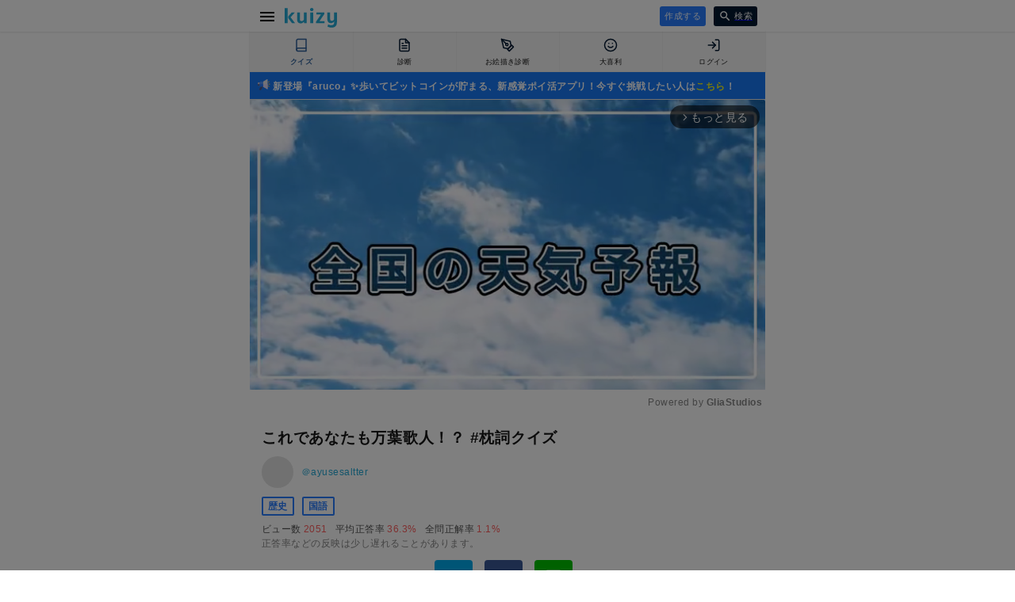

--- FILE ---
content_type: text/html; charset=utf-8
request_url: https://kuizy.net/quiz/13469
body_size: 16490
content:
<!DOCTYPE html>
<html lang="ja">
<head>
  <meta charset="UTF-8">

  <script data-ad-client="ca-pub-3379985137659977" async src="https://pagead2.googlesyndication.com/pagead/js/adsbygoogle.js"></script>

  <script async src="https://securepubads.g.doubleclick.net/tag/js/gpt.js"></script>
  <script>
    window.googletag = window.googletag || {cmd: []};
    googletag.cmd.push(function() {
      googletag.defineSlot('/9176203/1688869', [[300, 250], [336, 280]], 'div-gpt-ad-1581646702553-0').defineSizeMapping(googletag.sizeMapping().addSize([360, 0], [336, 280]).addSize([320, 0], [300, 250]).build()).addService(googletag.pubads());
      googletag.defineSlot('/9176203/1688870', [[320, 50], [320, 100]], 'div-gpt-ad-1581646740563-0').addService(googletag.pubads());
      googletag.defineSlot('/9176203/1688871', [[320, 50], [320, 100]], 'div-gpt-ad-1581646782375-0').addService(googletag.pubads());
      googletag.defineSlot('/9176203/1688872', [[320, 100], [320, 50]], 'div-gpt-ad-1581646818348-0').addService(googletag.pubads());
      googletag.defineSlot('/9176203/1688873', [[320, 100], [320, 50]], 'div-gpt-ad-1581646859416-0').addService(googletag.pubads());
      googletag.defineSlot('/9176203/1688874', [[336, 280], [300, 250]], 'div-gpt-ad-1581646899435-0').defineSizeMapping(googletag.sizeMapping().addSize([360, 0], [336, 280]).addSize([320, 0], [300, 250]).build()).addService(googletag.pubads());
      googletag.defineSlot('/9176203/1688875', [[336, 280], [300, 250]], 'div-gpt-ad-1581646935003-0').defineSizeMapping(googletag.sizeMapping().addSize([360, 0], [336, 280]).addSize([320, 0], [300, 250]).build()).addService(googletag.pubads());
      googletag.pubads().enableSingleRequest();
      googletag.pubads().collapseEmptyDivs();
      googletag.enableServices();
    });
  </script>
  
  
    
<script src="https://works.gsspcln.jp/w/ad_format/deliveryRestrict.js"></script>
<script>
  (function (window, document) {
    var SS_NAME_FLAG = "instFlag";
    var RESTRICT_PAGE = [
      "/",
      "/create",
      "/edit",
      "/prepare",
    ];
    var referrer = document.referrer;
    var isRestrictPage = RESTRICT_PAGE.indexOf(location.pathname) >= 0;
    var isReferrerSameHost = referrer.indexOf(location.host) >= 0;
    var customKeyValue = function () {
      var KEY_VALUE_FIRST_DISPLAY_ADSOURSE = "true";
      var KEY_VALUE_NOT_FIRST_DISPLAY_ADSOURSE = "";

      if (isReferrerSameHost) {
        return KEY_VALUE_NOT_FIRST_DISPLAY_ADSOURSE;
      } else {
        return KEY_VALUE_FIRST_DISPLAY_ADSOURSE;
      }
    };

    function isInterstitialRestricted() {
      return window.isAdxInstJustShown() || isRestrictPage;
    }

    window.addEventListener("DOMContentLoaded", function () {
      var searchBtn = document.querySelector(".search-container > form button");
      if (searchBtn) {
        searchBtn.addEventListener("click", function () {
          sessionStorage.setItem(SS_NAME_FLAG, true);
        });
      }
    }, false);
    
    var hasSearchInstJustShown = sessionStorage.getItem(SS_NAME_FLAG);
    if ((window.isAdxInstJustShown && window.isAdxInstJustShown()) || hasSearchInstJustShown) {
      if (hasSearchInstJustShown) sessionStorage.removeItem(SS_NAME_FLAG);
      return;
    }
    if (!isInterstitialRestricted()) {
      window.geparams = {
        custom: {
          firstDisplayDeliveryAdsourse: customKeyValue(),
        }
      };
      showGnInst();
    }

    function showGnInst() {
      if (window.isMobile()) {
        document.write('<script type="text/javascript" src="https://js.gsspcln.jp/t/480/222/a1480222.js"></sc'+'ript>');
      } else {
        document.write('<script type="text/javascript" src="https://js.gsspcln.jp/t/503/844/a1503844.js"></sc'+'ript>');
      }
    }
  })(window, document);
</script>


  

  <meta name="viewport" content="width=device-width,initial-scale=1,maximum-scale=1,user-scalable=0">
  <meta http-equiv="X-UA-Compatible" content="ie=edge">
  <meta name="format-detection" content="telephone=no">

  <meta name="twitter:site" content="@kuizy_net" />
  <meta property="fb:app_id" content="246109506108774" />

  <meta name="twitter:card" content="summary_large_image">

  <link rel="icon" href="https://w.kuizy.net/static/img/iconv2/favicon.ico">
<link rel="apple-touch-icon" sizes="57x57" href="https://w.kuizy.net/static/img/iconv2/apple-icon-57x57.png">
<link rel="apple-touch-icon" sizes="60x60" href="https://w.kuizy.net/static/img/iconv2/apple-icon-60x60.png">
<link rel="apple-touch-icon" sizes="72x72" href="https://w.kuizy.net/static/img/iconv2/apple-icon-72x72.png">
<link rel="apple-touch-icon" sizes="76x76" href="https://w.kuizy.net/static/img/iconv2/apple-icon-76x76.png">
<link rel="apple-touch-icon" sizes="114x114" href="https://w.kuizy.net/static/img/iconv2/apple-icon-114x114.png">
<link rel="apple-touch-icon" sizes="120x120" href="https://w.kuizy.net/static/img/iconv2/apple-icon-120x120.png">
<link rel="apple-touch-icon" sizes="144x144" href="https://w.kuizy.net/static/img/iconv2/apple-icon-144x144.png">
<link rel="apple-touch-icon" sizes="152x152" href="https://w.kuizy.net/static/img/iconv2/apple-icon-152x152.png">
<link rel="apple-touch-icon" sizes="180x180" href="https://w.kuizy.net/static/img/iconv2/apple-icon-180x180.png">
<link rel="icon" type="image/png" sizes="192x192"  href="https://w.kuizy.net/static/img/iconv2/android-icon-192x192.png">
<link rel="icon" type="image/png" sizes="32x32" href="https://w.kuizy.net/static/img/iconv2/favicon-32x32.png">
<link rel="icon" type="image/png" sizes="96x96" href="https://w.kuizy.net/static/img/iconv2/favicon-96x96.png">
<link rel="icon" type="image/png" sizes="16x16" href="https://w.kuizy.net/static/img/iconv2/favicon-16x16.png">
<meta name="theme-color" content="#ffffff">

  <link rel="stylesheet" href="//w.kuizy.net/static/css/base20230802.css" />

  <!-- Google tag (gtag.js) -->
  <script async src="https://www.googletagmanager.com/gtag/js?id=G-4W6PHHBVT1"></script>
  <script>
    window.dataLayer = window.dataLayer || [];
    function gtag(){dataLayer.push(arguments);}
    gtag('js', new Date());
    gtag('config', 'G-4W6PHHBVT1');
  </script>

  

<title>これであなたも万葉歌人！？ #枕詞クイズ</title>
<meta name="title" content="これであなたも万葉歌人！？ #枕詞クイズ" />
<meta property="og:title" content="これであなたも万葉歌人！？ #枕詞クイズ" />
<meta name="twitter:title" content="これであなたも万葉歌人！？ #枕詞クイズ" />
<meta name="twitter:description" content="児等が手を 高取山 若草山 巻向山 隠りくの 都祁 泊瀬 室生 神垣の 三輪 三室 御杖 天飛ぶや 軽 雷 見瀬" />
<meta name="description" content="児等が手を 高取山 若草山 巻向山 隠りくの 都祁 泊瀬 室生 神垣の 三輪 三室 御杖 天飛ぶや 軽 雷 見瀬" >
<meta property="og:type" content="article"/>
<meta property="og:description" content="児等が手を 高取山 若草山 巻向山 隠りくの 都祁 泊瀬 室生 神垣の 三輪 三室 御杖 天飛ぶや 軽 雷 見瀬" />
<meta property="og:url" content="https://kuizy.net/quiz/13469" />
<meta name="twitter:image" content="https://w.kuizy.net/image/7223090d504456bbf5563d6dea5331c0.png" />
<meta property="og:image" content="https://w.kuizy.net/image/7223090d504456bbf5563d6dea5331c0.png" />
<meta property="og:image:width" content="630" />
<meta property="og:image:height" content="327" />

<link rel="stylesheet" href="https://w.kuizy.net/static/css/quiz20220803.css" />

<!-- Geniee Wrapper Head Tag -->
<script>
  window.gnshbrequest = window.gnshbrequest || {cmd:[]};
  window.gnshbrequest.cmd.push(function(){
    window.gnshbrequest.forceInternalRequest();
  });
</script>
<script async src="https://securepubads.g.doubleclick.net/tag/js/gpt.js"></script>
<script async src="https://cpt.geniee.jp/hb/v1/209772/343/wrapper.min.js"></script>
<!-- /Geniee Wrapper Head Tag -->


<script type="application/ld+json">
{
    "@context": "https://schema.org",
    "@type": "Article",
    "mainEntityOfPage": {
      "@type": "WebPage",
      "@id": "https://google.com/article"
    },
    "headline": "これであなたも万葉歌人！？ #枕詞クイズ",
    "image": [
      "https://w.kuizy.net/image/7223090d504456bbf5563d6dea5331c0.png"
      ],
    "datePublished": "Thu, 16 Jan 2020 07:18:52 GMT",
    "dateModified": "Thu, 16 Jan 2020 07:18:52 GMT",
    "author": {
      "@type": "Person",
      "name": "しおだ(旧)"
    },
    "publisher": {
      "@type": "Organization",
      "name": "Kuizy",
      "logo": {
        "@type": "ImageObject",
        "url": "https://w.kuizy.net/static/img/logo.png"
      }
    }
}
</script>



<script src="https://w.kuizy.net/static/js/infinite-scroll.pkgd.min.js" defer></script>
<script src="https://w.kuizy.net/static/js/masonry.pkgd.min.js" defer></script>
<script src="https://w.kuizy.net/static/js/imagesloaded.pkgd.min.js" defer></script>


</head>

<body>

  <header id="header" style="z-index: 999999999;">
    <div class="content-wrapper">
      <a href="javascript:void(0);" id="open-menu" class="open-menu">
          <svg xmlns="http://www.w3.org/2000/svg" width="24" height="24" viewBox="0 0 24 24"><path d="M0 0h24v24H0z" fill="none"/><path d="M3 18h18v-2H3v2zm0-5h18v-2H3v2zm0-7v2h18V6H3z"/></svg>
      </a>

      <h4><a href="/">
<svg width="228px" height="86px" viewBox="0 0 228 86" version="1.1" xmlns="http://www.w3.org/2000/svg" xmlns:xlink="http://www.w3.org/1999/xlink">
    <desc>Kuizy</desc>
    <defs></defs>
    <g stroke="none" stroke-width="1" fill="none" fill-rule="evenodd">
        <path d="M45.072,66 L31.824,66 C29.4559882,62.8639843 27.2160106,59.8880141 25.104,57.072 C23.2479907,54.6399878 21.4080091,52.1920123 19.584,49.728 C17.7599909,47.2639877 16.3360051,45.2960074 15.312,43.824 L15.312,36.912 L30.864,19.632 L44.592,19.632 L25.776,40.368 L45.072,66 Z M12.624,66 L0.336,66 L0.336,0.816 L12.624,0.816 L12.624,66 Z M83.616,19.632 L95.904,19.632 L95.904,66 L84.96,66 L83.616,59.952 C83.0399971,60.8480045 82.3040045,61.7119958 81.408,62.544 C80.5119955,63.3760042 79.4880058,64.1439965 78.336,64.848 C77.1839942,65.5520035 75.9360067,66.1119979 74.592,66.528 C73.2479933,66.9440021 71.8080077,67.152 70.272,67.152 C65.1519744,67.152 61.1840141,65.6800147 58.368,62.736 C55.5519859,59.7919853 54.144,55.4080291 54.144,49.584 L54.144,19.632 L66.432,19.632 L66.432,49.2 C66.432,52.1440147 67.0239941,54.2399938 68.208,55.488 C69.3920059,56.7360062 71.1999878,57.36 73.632,57.36 C75.6800102,57.36 77.5359917,56.7520061 79.2,55.536 C80.8640083,54.3199939 82.3359936,52.8800083 83.616,51.216 L83.616,19.632 Z M124.056,66 L111.768,66 L111.768,19.632 L124.056,19.632 L124.056,66 Z M117.912,0.144 C120.280012,0.144 122.103994,0.83199312 123.384,2.208 C124.664006,3.58400688 125.304,5.19999072 125.304,7.056 C125.304,8.91200928 124.664006,10.5279931 123.384,11.904 C122.103994,13.2800069 120.280012,13.968 117.912,13.968 C115.543988,13.968 113.720006,13.2800069 112.44,11.904 C111.159994,10.5279931 110.52,8.91200928 110.52,7.056 C110.52,5.19999072 111.159994,3.58400688 112.44,2.208 C113.720006,0.83199312 115.543988,0.144 117.912,0.144 Z M136.848,59.664 L158.16,28.272 L138.576,28.272 L138.576,19.632 L173.136,19.632 L173.136,25.968 L151.824,57.36 L173.904,57.36 L173.904,66 L136.848,66 L136.848,59.664 Z M215.496,58.8 C214.919997,59.6960045 214.168005,60.5599958 213.24,61.392 C212.311995,62.2240042 211.272006,62.9919965 210.12,63.696 C208.967994,64.4000035 207.704007,64.9599979 206.328,65.376 C204.951993,65.7920021 203.496008,66 201.96,66 C196.839974,66 192.872014,64.5280147 190.056,61.584 C187.239986,58.6399853 185.832,54.2560291 185.832,48.432 L185.832,19.632 L198.12,19.632 L198.12,48.048 C198.12,50.9920147 198.711994,53.0879938 199.896,54.336 C201.080006,55.5840062 202.887988,56.208 205.32,56.208 C207.36801,56.208 209.223992,55.6000061 210.888,54.384 C212.552008,53.1679939 214.023994,51.7280083 215.304,50.064 L215.304,19.632 L227.592,19.632 L227.592,62.256 C227.592,66.4160208 227.000006,69.9679853 225.816,72.912 C224.631994,75.8560147 223.01601,78.2559907 220.968,80.112 C218.91999,81.9680093 216.488014,83.3279957 213.672,84.192 C210.855986,85.0560043 207.816016,85.488 204.552,85.488 C200.903982,85.488 197.512016,85.0720042 194.376,84.24 C191.239984,83.4079958 188.616011,82.288007 186.504,80.88 L189.576,71.376 C191.752011,72.784007 193.991988,73.7759971 196.296,74.352 C198.600012,74.9280029 200.839989,75.216 203.016,75.216 C206.98402,75.216 210.055989,74.3040091 212.232,72.48 C214.408011,70.6559909 215.496,67.440023 215.496,62.832 L215.496,58.8 Z" id="kuizy" fill="#25ABD8"></path>
    </g>
</svg></a></h4>

      <div class="header-center">
        
        
      </div>

      <div class="header-right">

        
        <a class="action-button header-right-create" href="/prepare">
          作成する
        </a>
        

        <a href="/search" class="header-right-search">
          <svg xmlns="http://www.w3.org/2000/svg" width="20" height="20" viewBox="0 0 20 20"><path d="M15.5 14h-.79l-.28-.27C15.41 12.59 16 11.11 16 9.5 16 5.91 13.09 3 9.5 3S3 5.91 3 9.5 5.91 16 9.5 16c1.61 0 3.09-.59 4.23-1.57l.27.28v.79l5 4.99L20.49 19l-4.99-5zm-6 0C7.01 14 5 11.99 5 9.5S7.01 5 9.5 5 14 7.01 14 9.5 11.99 14 9.5 14z"/><path d="M0 0h24v24H0z" fill="none"/></svg>
          <span>検索</span>
        </a>

      </div>
    </div>
  </header>
  <div class="clearfix header-spacer"></div>

  <div class="tabbar-container">

    <ul class="tabbar">
      <li>
        <a href="/quiz">
          
          <svg xmlns="http://www.w3.org/2000/svg" width="24" height="24" viewBox="0 0 24 24" fill="none" stroke="currentColor" stroke-width="2" stroke-linecap="round" stroke-linejoin="round" class="feather feather-book svg-menu-selected"><path d="M4 19.5A2.5 2.5 0 0 1 6.5 17H20"></path><path d="M6.5 2H20v20H6.5A2.5 2.5 0 0 1 4 19.5v-15A2.5 2.5 0 0 1 6.5 2z"></path></svg>
          
          <span class="tab-selected">クイズ</span>
        </a>
      </li>
      <li>
        <a href="/analysis">
          
          <svg xmlns="http://www.w3.org/2000/svg" width="24" height="24" viewBox="0 0 24 24" fill="none" stroke="currentColor" stroke-width="2" stroke-linecap="round" stroke-linejoin="round" class="feather feather-file-text "><path d="M14 2H6a2 2 0 0 0-2 2v16a2 2 0 0 0 2 2h12a2 2 0 0 0 2-2V8z"></path><polyline points="14 2 14 8 20 8"></polyline><line x1="16" y1="13" x2="8" y2="13"></line><line x1="16" y1="17" x2="8" y2="17"></line><polyline points="10 9 9 9 8 9"></polyline></svg>
          
          <span class="off">診断</span>
        </a>
      </li>
      <li>
        <a href="/sketch">
          
          <svg xmlns="http://www.w3.org/2000/svg" width="24" height="24" viewBox="0 0 24 24" fill="none" stroke="currentColor" stroke-width="2" stroke-linecap="round" stroke-linejoin="round" class="feather feather-pen-tool "><path d="M12 19l7-7 3 3-7 7-3-3z"></path><path d="M18 13l-1.5-7.5L2 2l3.5 14.5L13 18l5-5z"></path><path d="M2 2l7.586 7.586"></path><circle cx="11" cy="11" r="2"></circle></svg>
          
          <span class="off">お絵描き診断</span>
        </a>
      </li>
      <li>
        <a href="/oogiri">
          
          <svg xmlns="http://www.w3.org/2000/svg" width="24" height="24" viewBox="0 0 24 24" fill="none" stroke="currentColor" stroke-width="2" stroke-linecap="round" stroke-linejoin="round" class="feather feather-smile"><circle cx="12" cy="12" r="10"></circle><path d="M8 14s1.5 2 4 2 4-2 4-2"></path><line x1="9" y1="9" x2="9.01" y2="9"></line><line x1="15" y1="9" x2="15.01" y2="9"></line></svg>
          
          <span class="off">大喜利</span>
        </a>
      </li>
      <li>
        <a href="/me">
          
          <svg xmlns="http://www.w3.org/2000/svg" width="24" height="24" viewBox="0 0 24 24" fill="none" stroke="currentColor" stroke-width="2" stroke-linecap="round" stroke-linejoin="round" class="feather feather-log-in "><path d="M15 3h4a2 2 0 0 1 2 2v14a2 2 0 0 1-2 2h-4"></path><polyline points="10 17 15 12 10 7"></polyline><line x1="15" y1="12" x2="3" y2="12"></line></svg>
          
          <span class="off">ログイン</span>
        </a>
      </li>
    </ul>
  </div>

  
  <div
    style="border-bottom: 1px solid #e5e5e5; padding: 5px 10px; background: #1879F6; margin: 0 auto; max-width: 630px;"
  >
    
      <a style="color: white; text-decoration: none; font-size: 12px; line-height: 12px; font-weight: bold;" href="//aruco.app/download">
        <svg width="16px" height="16px" viewBox="0 0 52 52" version="1.1" style="position: relative; top: 2px;">
            <g stroke="none" stroke-width="1" fill="none" fill-rule="evenodd">
                <g transform="translate(0.000000, 3.000000)" fill-rule="nonzero">
                    <path d="M11.2137,45.7655 L6.7227,43.2468 C5.9936,42.8379 5.7394,41.9123 6.1574,41.1886 L15.2449,25.4539 L22.3533,29.4405 L13.2473,45.2073 C12.8366,45.9185 11.9301,46.1673 11.2137,45.7655 Z" fill="#4D5788"></path>
                    <g>
                        <g transform="translate(20.500000, 0.000000)">
                            <path d="M1.1454,30.674 L17.7162,40.5184 C18.7164,41.1126 19.9833,40.392 19.9833,39.2289 L19.9833,1.5447 C19.9833,0.3727 18.699,-0.3466 17.6991,0.2655 L1.1454,10.4001 L0.0713,20.3662 L1.1454,30.674 Z" fill="#E7E7EE"></path>
                            <path d="M0.0973,20.6161 L1.1453,30.674 L17.7161,40.5184 C18.7163,41.1126 19.9832,40.392 19.9832,39.2289 L19.9832,20.6161 L0.0973,20.6161 Z" fill="#DED7F9"></path>
                        </g>
                        <g transform="translate(0.000000, 13.600000)">
                            <path d="M8.9545,13.4868 L2.8487,13.4868 C1.2754,13.4868 3.55271368e-16,12.2114 3.55271368e-16,10.6381 L3.55271368e-16,2.8942 C3.55271368e-16,1.3209 1.2754,0.0455 2.8487,0.0455 L8.9545,0.0455 L8.9545,13.4868 Z" fill="#C8C3DB"></path>
                            <path d="M0,7.0161 L0,10.6381 C0,12.2114 1.2758,13.4868 2.8496,13.4868 L8.9544,13.4868 L8.9544,7.0161 L0,7.0161 Z" fill="#4D5788"></path>
                        </g>
                        <g transform="translate(7.800000, 10.300000)">
                            <path d="M13.8454,20.374 L5.1546,20.374 C2.3376,20.2032 0.054,17.9203 0.054,15.1042 L0.054,5.0282 C0.054,2.2121 2.3376,-0.0707 5.1546,0.1002 L13.8454,0.1002 L13.8454,20.374 Z" fill="#5093FB"></path>
                            <path d="M0.054,10.3161 L0.054,15.1042 C0.054,17.9203 2.3376,20.2031 5.1546,20.374 L13.8454,20.374 L13.8454,10.3161 L0.054,10.3161 Z" fill="#287DFF"></path>
                        </g>
                    </g>
                </g>
                <g transform="translate(42.000000, 11.000000)" fill-rule="nonzero">
                    <path d="M4.572,24.0291 C4.188,24.0291 3.804,23.8826 3.511,23.5897 L0.4841,20.5638 C-0.1019,19.9781 -0.1019,19.0283 0.4841,18.4425 C1.07,17.8568 2.0202,17.8568 2.6061,18.4425 L5.633,21.4684 C6.219,22.0541 6.219,23.0039 5.633,23.5897 C5.34,23.8826 4.956,24.0291 4.572,24.0291 Z" fill="#F3BD52"></path>
                    <path d="M1.545,6.0291 C1.1609,6.0291 0.777,5.8827 0.484,5.5898 C-0.102,5.0041 -0.102,4.0543 0.484,3.4685 L3.5109,0.4426 C4.0969,-0.1432 5.0469,-0.1432 5.6329,0.4426 C6.2188,1.0283 6.2188,1.9782 5.6329,2.5639 L2.606,5.5898 C2.3131,5.8826 1.929,6.0291 1.545,6.0291 L1.545,6.0291 Z" fill="#F3BD52"></path>
                    <g transform="translate(1.400000, 10.500000)">
                        <path d="M5.7995,3.0161 L1.5188,3.0161 C0.6901,3.0161 0.0183,2.3445 0.0183,1.5161 C0.0183,0.6877 0.6901,0.0161 1.5188,0.0161 L5.7995,0.0161 C6.6282,0.0161 7.3,0.6877 7.3,1.5161 C7.3,2.3445 6.6282,3.0161 5.7995,3.0161 Z" fill="#F3BD52"></path>
                        <path d="M1.5188,3.0161 L5.7995,3.0161 C6.6282,3.0161 7.3,2.3445 7.3,1.5161 L0.0183,1.5161 C0.0183,2.3445 0.6901,3.0161 1.5188,3.0161 Z" fill="#F3BD52"></path>
                    </g>
                </g>
            </g>
        </svg>
        新登場『aruco』✨歩いてビットコインが貯まる、新感覚ポイ活アプリ！今すぐ挑戦したい人は<span style="color:#F6F518">こちら</span>！
      </a>
    
  </div>

  
  
  <div class="container-wrapper">

    
      <div class="pc-fixed-banner-left">
        <div class="pc-fixed-banner-inner">
          <!-- Geniee Wrapper Body Tag 1547136 -->
          <div data-cptid="1547136" style="display: block;">
            <script>
              window.gnshbrequest.cmd.push(function() {
                window.gnshbrequest.applyPassback("1547136", "[data-cptid='1547136']");
              });
            </script>
          </div>
          <!-- /Geniee Wrapper Body Tag 1547136 -->
        </div>
      </div>
    

    <div class="container content-wrapper">
      


<!-- Geniee Wrapper Body Tag 1583863 -->
<div data-cptid="1583863" style="display: block;">
  <script>
    window.gnshbrequest.cmd.push(function() {
      window.gnshbrequest.applyPassback("1583863", "[data-cptid='1583863']");
    });
  </script>
  </div>
  <!-- /Geniee Wrapper Body Tag 1583863 -->


<!-- Geniee Body Tag 1543454 -->
<div data-cptid="1543454" style="display: block;">
  <script>
    window.gnshbrequest.cmd.push(function() {
      window.gnshbrequest.applyThirdPartyTag("1543454", "[data-cptid='1543454']");
    });
  </script>
  </div>
  <!-- /Geniee Body Tag 1543454 -->


<h1 class="quiz-title box-container">これであなたも万葉歌人！？ #枕詞クイズ</h1>








  <div class="user box-container">
    <a href="/user/ayusesaltter" class="user-image">
        <img class="lazy" src="https://w.kuizy.net/static/img/default_avator.jpg" data-original="https://pbs.twimg.com/profile_images/1254806618149027842/sHQDaGpL_normal.jpg" alt="ayusesaltter">
    </a>
    <div>
      <p><a href="/user/ayusesaltter" class="user-other">＠ayusesaltter</a></p>
      
    </div>
  </div>




  <div class="quiz-tags">
    
      <a href="/tag/history">歴史</a>
    
      <a href="/tag/japanese">国語</a>
    
    
  </div>





  
    <p class="user-score">ビュー数<span class="user-score-number">2051</span>平均正答率<span class="user-score-number">36.3%</span>全問正解率<span class="user-score-number">1.1%</span></p>
    <p class="user-score-caution">正答率などの反映は少し遅れることがあります。</p>
  




  <div id="shareIconsTop" class="sharedItems box-container"></div>
  
  <div class="quiz-top" style="text-align: center; display: flex; justify-content: center;">

    
      <div class="mobile-ad">
        <!-- Kuizy - quiz -->
        <ins class="adsbygoogle"
            style="display:block"
            data-ad-client="ca-pub-3379985137659977"
            data-ad-slot="1747167841"
            data-ad-format="auto"
            data-full-width-responsive="true"></ins>
        <script>
        (adsbygoogle = window.adsbygoogle || []).push({});
        </script>
      </div>
    

  </div>




  <section class="quiz box-container">
    <h2>1. 児等が手を</h2>

    
      <div class="quiz-image-container">
        <img class="quiz-image" src="https://w.kuizy.net/image/7223090d504456bbf5563d6dea5331c0.png" alt="">
        
      </div>
    

    <ul id="ql-0" class="">
      
        
          <li id="0-0-0">高取山</li>
        
          <li id="0-0-1">若草山</li>
        
          <li id="0-1-2">巻向山</li>
        
      
    </ul>

    <div class="quiz-result" id="0-d" style="display: none;">
      <p class="quiz-result-title"></p>
      <p class="quiz-result-description">こらがてを</p>
    </div>

  </section>

  

    

  


  <section class="quiz box-container">
    <h2>2. 隠りくの</h2>

    
      <div class="quiz-image-container">
        <img class="quiz-image" src="https://w.kuizy.net/image/e4cd27923180824d56cb1fb8c08affce.png" alt="">
        
      </div>
    

    <ul id="ql-1" class="">
      
        
          <li id="1-0-0">都祁</li>
        
          <li id="1-1-1">泊瀬</li>
        
          <li id="1-0-2">室生</li>
        
      
    </ul>

    <div class="quiz-result" id="1-d" style="display: none;">
      <p class="quiz-result-title"></p>
      <p class="quiz-result-description">こもりくの</p>
    </div>

  </section>

  

    

  


  <section class="quiz box-container">
    <h2>3. 神垣の</h2>

    
      <div class="quiz-image-container">
        <img class="quiz-image" src="https://w.kuizy.net/image/dcb2c77a29418e22fa6cf2753dddce36.png" alt="">
        
      </div>
    

    <ul id="ql-2" class="">
      
        
          <li id="2-0-0">三輪</li>
        
          <li id="2-1-1">三室</li>
        
          <li id="2-0-2">御杖</li>
        
      
    </ul>

    <div class="quiz-result" id="2-d" style="display: none;">
      <p class="quiz-result-title"></p>
      <p class="quiz-result-description">かみがきの</p>
    </div>

  </section>

  

    

  


  <section class="quiz box-container">
    <h2>4. 天飛ぶや</h2>

    
      <div class="quiz-image-container">
        <img class="quiz-image" src="https://w.kuizy.net/image/6d2ccd2c08d582425f5266971c85a109.png" alt="">
        
      </div>
    

    <ul id="ql-3" class="">
      
        
          <li id="3-1-0">軽</li>
        
          <li id="3-0-1">雷</li>
        
          <li id="3-0-2">見瀬</li>
        
      
    </ul>

    <div class="quiz-result" id="3-d" style="display: none;">
      <p class="quiz-result-title"></p>
      <p class="quiz-result-description">あまとぶや</p>
    </div>

  </section>

  

    
      <!-- Kuizy - quiz -->
      <ins class="adsbygoogle"
          style="display:block"
          data-ad-client="ca-pub-3379985137659977"
          data-ad-slot="1747167841"
          data-ad-format="auto"
          data-full-width-responsive="true"></ins>
      <script>
      (adsbygoogle = window.adsbygoogle || []).push({});
      </script>

    

  


  <section class="quiz box-container">
    <h2>5. 畳薦</h2>

    
      <div class="quiz-image-container">
        <img class="quiz-image" src="https://w.kuizy.net/image/153012237b7b258802a695eba99cb0a2.png" alt="">
        
      </div>
    

    <ul id="ql-4" class="">
      
        
          <li id="4-0-0">生駒</li>
        
          <li id="4-1-1">平群</li>
        
          <li id="4-0-2">信貴</li>
        
      
    </ul>

    <div class="quiz-result" id="4-d" style="display: none;">
      <p class="quiz-result-title"></p>
      <p class="quiz-result-description">たたみこも</p>
    </div>

  </section>

  

    

  


  <section class="quiz box-container">
    <h2>6. 真金吹く</h2>

    
      <div class="quiz-image-container">
        <img class="quiz-image" src="https://w.kuizy.net/image/1b155cb170a2245b36d0fe708d425462.png" alt="">
        
      </div>
    

    <ul id="ql-5" class="">
      
        
          <li id="5-0-0">土生</li>
        
          <li id="5-0-1">羽生</li>
        
          <li id="5-1-2">丹生</li>
        
      
    </ul>

    <div class="quiz-result" id="5-d" style="display: none;">
      <p class="quiz-result-title"></p>
      <p class="quiz-result-description">まかねふく</p>
    </div>

  </section>

  

    

  


  <section class="quiz box-container">
    <h2>7. みつみつし</h2>

    
      <div class="quiz-image-container">
        <img class="quiz-image" src="https://w.kuizy.net/image/fa698582c1c20d51865778a12cde6a68.png" alt="">
        
      </div>
    

    <ul id="ql-6" class="">
      
        
          <li id="6-1-0">久米</li>
        
          <li id="6-0-1">畝傍</li>
        
          <li id="6-0-2">深田</li>
        
      
    </ul>

    <div class="quiz-result" id="6-d" style="display: none;">
      <p class="quiz-result-title"></p>
      <p class="quiz-result-description">みつみつし</p>
    </div>

  </section>

  

    
      <!-- Kuizy - quiz -->
      <ins class="adsbygoogle"
          style="display:block"
          data-ad-client="ca-pub-3379985137659977"
          data-ad-slot="1747167841"
          data-ad-format="auto"
          data-full-width-responsive="true"></ins>
      <script>
      (adsbygoogle = window.adsbygoogle || []).push({});
      </script>

    

  


  <section class="quiz box-container">
    <h2>8. 小楯</h2>

    
      <div class="quiz-image-container">
        <img class="quiz-image" src="https://w.kuizy.net/image/3ce352684d950120fd25f77023972962.png" alt="">
        
      </div>
    

    <ul id="ql-7" class="">
      
        
          <li id="7-0-0">葛木</li>
        
          <li id="7-1-1">大和</li>
        
          <li id="7-0-2">吉野</li>
        
      
    </ul>

    <div class="quiz-result" id="7-d" style="display: none;">
      <p class="quiz-result-title"></p>
      <p class="quiz-result-description">をだて</p>
    </div>

  </section>

  

    

  


  <section class="quiz box-container">
    <h2>9. 百伝ふ</h2>

    
      <div class="quiz-image-container">
        <img class="quiz-image" src="https://w.kuizy.net/image/06a83bae65e83ac460fb6082a39b180f.png" alt="">
        
      </div>
    

    <ul id="ql-8" class="">
      
        
          <li id="8-0-0">安倍</li>
        
          <li id="8-1-1">磐余</li>
        
          <li id="8-0-2">山田</li>
        
      
    </ul>

    <div class="quiz-result" id="8-d" style="display: none;">
      <p class="quiz-result-title"></p>
      <p class="quiz-result-description">ももづたふ</p>
    </div>

  </section>

  

    

  


  <section class="quiz box-container">
    <h2>10. 御心を</h2>

    
      <div class="quiz-image-container">
        <img class="quiz-image" src="https://w.kuizy.net/image/0c7eac8891ca0d2bbafa2b2c95fb7e29.png" alt="">
        
      </div>
    

    <ul id="ql-9" class="">
      
        
          <li id="9-0-0">金峯山</li>
        
          <li id="9-0-1">宮滝</li>
        
          <li id="9-1-2">吉野</li>
        
      
    </ul>

    <div class="quiz-result" id="9-d" style="display: none;">
      <p class="quiz-result-title"></p>
      <p class="quiz-result-description">みこころを</p>
    </div>

  </section>

  

    

  







  <div class="contact">
    
      <p>クイズに間違いを発見された方は<a href="/user/ayusesaltter">作者</a>に直接ご連絡いただくか、<a href="/quiz/report/13469">こちら</a>からご報告ください。</p>
    
  </div>



<section class="result box-container" id="result" style="display: none;">
  <h2>これであなたも万葉歌人！？ #枕詞クイズ</h2>
  <div class="result-container">
    
      <p class="result-score-container"><span class="result-score" id="result-score">0</span> / 10点</p>
    
    <p class="result-title" id="result-title"></p>
    <p class="result-body" id="result-body"></p>

    
      <p class="your-score">あなたの正答率は<span class="your-percentage" id="yourPercentage">86.4%</span>で、平均の<span class="your-average-score">36.3%</span><span id="yourSentence">よりも上です！</span></p>
    

    <div class="result-share"></div>

    <div class="result-copy">
      <p class="result-copy-text">コピペテキスト</p>
      <textarea id="resultCopy"></textarea>
      <p onclick="copyResult()" class="result-copy-action">テキストをコピー</p>
    </div>

    <p class="result-again" onclick="location.href = '/quiz/13469'">クイズをやり直す</p>

  </div>
</section>



  <p class="other-items-title other-items-title-ref box-container recommend-title">都道府県のご当地クイズ</p>

  <div class="recommend-container recommend-container-red">

  

    <div class="prefecture-list ">
      
        <a href="/prefecture#北海道・東北" class="">
          北海道・東北
        </a>
      
        <a href="/prefecture#関東" class="">
          関東
        </a>
      
        <a href="/prefecture#中部" class="">
          中部
        </a>
      
        <a href="/prefecture#近畿" class="">
          近畿
        </a>
      
        <a href="/prefecture#中国" class="">
          中国
        </a>
      
        <a href="/prefecture#四国" class="">
          四国
        </a>
      
        <a href="/prefecture#九州・沖縄" class="">
          九州・沖縄
        </a>
      
    </div>
  </div>

  
    <div class="create-recommend">
      <p>あなたもクイズを作ってみませんか？</p>
      <a href="/prepare">クイズを作る</a>
    </div>
  



<p class="other-items-title other-items-title-blue box-container">人気急上昇中</p>

  <article class="content-list-item">
    <a href="/sketch/27160">
      
        <img src="https://w.kuizy.net/image/96b3c4bd28e7d248017b42d246f10ff0.jpg" alt="「あ」と書いて分かるぶりっ子度診断">
      
      <div class="content-list-item-info">
        <p class="content-list-item-info-label sketch-color">お絵描き診断</p>
        <h2 class="content-list-item-info-title">「あ」と書いて分かるぶりっ子度診断</h2>
      </div>
    </a>
  </article>

  <article class="content-list-item">
    <a href="/sketch/30769">
      
        <img src="https://w.kuizy.net/image/6ea0cd1d29bffa9580aca0a5662f156c.jpg" alt="♡を描いて分かる優しさ診断">
      
      <div class="content-list-item-info">
        <p class="content-list-item-info-label sketch-color">お絵描き診断</p>
        <h2 class="content-list-item-info-title">♡を描いて分かる優しさ診断</h2>
      </div>
    </a>
  </article>

  <article class="content-list-item">
    <a href="/sketch/22210">
      
        <img src="https://w.kuizy.net/image/55aa9b20945bb42f25392caea484ca00.jpg" alt="撃つ場所で診断">
      
      <div class="content-list-item-info">
        <p class="content-list-item-info-label sketch-color">お絵描き診断</p>
        <h2 class="content-list-item-info-title">撃つ場所で診断</h2>
      </div>
    </a>
  </article>

  <article class="content-list-item">
    <a href="/sketch/3522">
      
        <img src="https://w.kuizy.net/thumbnail/63d6147a29aca57f920ef2112739f107.jpg" alt="目を描いてわかるサイコパス度">
      
      <div class="content-list-item-info">
        <p class="content-list-item-info-label sketch-color">お絵描き診断</p>
        <h2 class="content-list-item-info-title">目を描いてわかるサイコパス度</h2>
      </div>
    </a>
  </article>

  <article class="content-list-item">
    <a href="/sketch/30814">
      
        <img class="lazy" src="https://w.kuizy.net/static/img/default_thumbnail.jpg" data-original="https://w.kuizy.net/image/3ed2e8278df92191f3e5c097a88f191b.jpg" alt="【みんな】とかいて友達がいるか診断">
      
      <div class="content-list-item-info">
        <p class="content-list-item-info-label sketch-color">お絵描き診断</p>
        <h2 class="content-list-item-info-title">【みんな】とかいて友達がいるか診断</h2>
      </div>
    </a>
  </article>

<div class="similar-items box-container">
  <div class="recommend-more-container">
    <a class="recommend-more" href="/">もっと見る</a>
  </div>
</div>

<div id="moreLoadingApp" style="display: none;">

  <div v-if="prefectureQuizList.length > 0">

    <p class="other-items-title other-items-title-green box-container">同じ都道府県のクイズ</p>

    <article v-for="quiz in prefectureQuizList" class="content-list-item">
      <a :href="'/quiz/' + quiz.id">
        <div class="content-list-item-image">
          <img v-lazy="quiz.quiz_image_path || quiz.image_path || quiz.default_image_path || 'https://w.kuizy.net/static/default_thumbnail.png'" :alt="[[ quiz.title ]]">
        </div>
        <div class="content-list-item-info">
          <p v-if="quiz.content_ja" :class="'content-list-item-info-label ' + quiz.content + '-color'">[[ quiz.content_ja ]]</p>
          <p class="content-list-item-info-title">[[ quiz.title ]]</p>
        </div>
      </a>
    </article>

    <div class="recommend-more-container recommend-more-right-margin">
      <a class="recommend-more" href="/prefecture/">同じ都道府県のクイズをもっと見る</a>
    </div>

  </div>

  <div v-if="tagQuizList.length > 0">

    <p class="other-items-title other-items-title-red box-container">国語クイズに挑戦する！</p>
    <section class="similar-items box-container">
      <div v-for="quiz in tagQuizList" class="similar-item">
        <a :href="[[ '/quiz/' + quiz.id ]]">
          <img v-lazy="quiz.quiz_image_path || quiz.image_path || quiz.default_image_path || 'https://w.kuizy.net/static/default_thumbnail.png'" :alt="[[ quiz.title ]]" >
          <p>[[ quiz.title ]]</p>
        </a>
      </div>

      <div class="recommend-more-container">
        <a class="recommend-more" href="/tag/japanese">同じカテゴリのクイズをもっと見る</a>
      </div>
      
      <!-- Kuizy - series -->
      <Adsense
          data-ad-client="ca-pub-3379985137659977"
          data-ad-slot="9102766224"
          style="text-align: center;">
      </Adsense>

    </section>

  </div>

  
    <p class="other-items-title other-items-title-orange box-container">同じ作者のクイズ</p>
    
      <article class="similar-items box-container">
        <div class="similar-item">
          <a href="/quiz/111212">
            <img class="lazy" src="https://w.kuizy.net/static/img/default_thumbnail.jpg" data-original='https://w.kuizy.net/image/2a6104bac228f3e0b20e9eda57393e5d.jpg' alt="奈良の桜クイズ" >
            <p>奈良の桜クイズ</p>
          </a>
        </div>
      </article>
    
      <article class="similar-items box-container">
        <div class="similar-item">
          <a href="/quiz/107849">
            <img class="lazy" src="https://w.kuizy.net/static/img/default_thumbnail.jpg" data-original='https://w.kuizy.net/image/40013b42ded78e71e920e21120e6a6e3.jpg' alt="飛鳥・奈良時代クイズ(人名？編)" >
            <p>飛鳥・奈良時代クイズ(人名？編)</p>
          </a>
        </div>
      </article>
    
      <article class="similar-items box-container">
        <div class="similar-item">
          <a href="/quiz/25605">
            <img class="lazy" src="https://w.kuizy.net/static/img/default_thumbnail.jpg" data-original='https://w.kuizy.net/image/6a2f13cec3aa73641b3bd84f83d11183.png' alt="意外と可愛い！？奈良弁クイズ" >
            <p>意外と可愛い！？奈良弁クイズ</p>
          </a>
        </div>
      </article>
    
      <article class="similar-items box-container">
        <div class="similar-item">
          <a href="/quiz/11754">
            <img class="lazy" src="https://w.kuizy.net/static/img/default_thumbnail.jpg" data-original='https://w.kuizy.net/image/798a4451cbc7926393bbde950c2f6b54.png' alt="地名クイズ" >
            <p>地名クイズ</p>
          </a>
        </div>
      </article>
    
      <article class="similar-items box-container">
        <div class="similar-item">
          <a href="/quiz/11644">
            <img class="lazy" src="https://w.kuizy.net/static/img/default_thumbnail.jpg" data-original='https://w.kuizy.net/image/11644_default.png' alt="歴史クイズ" >
            <p>歴史クイズ</p>
          </a>
        </div>
      </article>
    
  


  <div v-if="trendSketchList.length > 0">

    <p class="other-items-title other-items-title-blue box-container">おすすめのお絵描き診断</p>

    <article v-for="quiz in trendSketchList" class="content-list-item">
      <a :href="'/quiz/' + quiz.id">
        <div class="content-list-item-image">
          <img v-lazy="quiz.quiz_image_path || quiz.image_path || quiz.default_image_path || 'https://w.kuizy.net/static/default_thumbnail.png'" :alt="[[ quiz.title ]]">
        </div>
        <div class="content-list-item-info">
          <p :class="'content-list-item-info-label ' + quiz.content + '-color'">[[ quiz.content_ja ]]</p>
          <p class="content-list-item-info-title">[[ quiz.title ]]</p>
        </div>
      </a>
    </article>

    <div class="recommend-more-container recommend-more-right-margin">
      <a class="recommend-more" href="/sketch">お絵かき診断をもっと見る</a>
    </div>
  </div>

  <!-- Kuizy - quiz -->
  <Adsense
      data-ad-client="ca-pub-3379985137659977"
      data-ad-slot="1747167841"
      style="text-align: center;">
  </Adsense>

  

  

    <!-- Kuizy - series -->
    <Adsense
        data-ad-client="ca-pub-3379985137659977"
        data-ad-slot="9102766224"
        style="text-align: center;">
    </Adsense>

    <ul class="tags-container">
      <li class="tags-container_title"><p class="other-items-title other-items-title-orange box-container">人気のカテゴリ一覧</p></li>
      <li><a class="tag" href="/tag/common">一般常識</a></li>
      <li><a class="tag" href="/tag/trend">時代の流行</a></li>
      <li><a class="tag" href="/tag/map">地図シルエット</a></li>
      <li><a class="tag" href="/tag/flag">国旗</a></li>
      <li><a class="tag" href="/tag/game">ゲーム</a></li>
      <li><a class="tag" href="/tag/cartoon">漫画アニメ</a></li>
      <li><a class="tag" href="/tag/entertainment">芸能</a></li>
      <li><a class="tag" href="/tag/johnnys">ジャニーズ</a></li>
      <li><a class="tag" href="/tag/animals">動物</a></li>
      <li><a class="tag" href="/tag/train">鉄道</a></li>
      <li><a class="tag" href="/tag/bus">バス</a></li>
      <li><a class="tag" href="/tag/animals">英語</a></li>
      <li><a class="tag" href="/tag/kanji">漢字</a></li>
      <li><a class="tag" href="/tag/math">数学</a></li>
      <li><a class="tag" href="/tag/science">物理化学生物</a></li>
      <li><a class="tag" href="/tag/history">歴史</a></li>
      <li><a class="tag" href="/tag/geography">地理</a></li>

      <li>
        <a href="/analysis">診断・占い</a>
      </li>
    </ul>

    <div class="recommend-more-container recommend-more-right-margin">
      <a class="recommend-more" href="/quiz/tags">他のカテゴリも見る</a>
    </div>

    <div v-if="trendAnalysisList.length > 0">
      <p class="other-items-title other-items-title-red box-container">人気の診断・占い</p>
      <article v-for="analysis in trendAnalysisList" class="similar-items box-container">
        <div class="similar-item">
          <a :href="[[ '/analysis/' + analysis.id ]]">
            <img v-lazy="analysis.image_path" >
            <p>[[ analysis.title ]]</p>
          </a>
        </div>
      </article>
    </div>

    <div v-if="categoryQuizList.length > 0">

      <p class="other-items-title other-items-title-blue box-container">おすすめのクイズ</p>
      <section class="similar-items box-container">
        <div v-for="quiz in categoryQuizList" class="similar-item">
          <a :href="'/quiz/' + quiz.id">
            <img v-lazy="quiz.quiz_image_path || quiz.image_path || quiz.default_image_path || 'https://w.kuizy.net/static/default_thumbnail.png'" :alt="[[ quiz.title ]]" >
            <p>[[ quiz.title ]]</p>
          </a>
        </div>

        <div class="recommend-more-container">
          <a class="recommend-more" href="/tag/japanese">同じカテゴリのクイズをもっと見る</a>
        </div>
        
        <!-- Kuizy - series -->
        <Adsense
            data-ad-client="ca-pub-3379985137659977"
            data-ad-slot="9102766224"
            style="text-align: center;">
        </Adsense>

      </section>

    </div>

</div>

  <h3 class="other-items-title other-items-title-purple box-container">もっとクイズを見る</h3>
  <div class="box-container">
    <section class="other-items" id="other-items">
        <div class="other-item">
        </div>
    </section>
    <div id="loadingAnchor"></div>

    <div class="other-loading" id="loader">
      <svg class="lds-spinner" width="100%" height="100%" xmlns="http://www.w3.org/2000/svg" xmlns:xlink="http://www.w3.org/1999/xlink" viewBox="0 0 100 100" preserveAspectRatio="xMidYMid"><g transform="rotate(0 50 50)">
        <rect x="47" y="24" rx="9.4" ry="4.8" width="6" height="12" fill="#25ABD8">
          <animate attributeName="opacity" values="1;0" keyTimes="0;1" dur="1s" begin="-0.9166666666666666s" repeatCount="indefinite"></animate>
        </rect>
      </g><g transform="rotate(30 50 50)">
        <rect x="47" y="24" rx="9.4" ry="4.8" width="6" height="12" fill="#25ABD8">
          <animate attributeName="opacity" values="1;0" keyTimes="0;1" dur="1s" begin="-0.8333333333333334s" repeatCount="indefinite"></animate>
        </rect>
      </g><g transform="rotate(60 50 50)">
        <rect x="47" y="24" rx="9.4" ry="4.8" width="6" height="12" fill="#25ABD8">
          <animate attributeName="opacity" values="1;0" keyTimes="0;1" dur="1s" begin="-0.75s" repeatCount="indefinite"></animate>
        </rect>
      </g><g transform="rotate(90 50 50)">
        <rect x="47" y="24" rx="9.4" ry="4.8" width="6" height="12" fill="#25ABD8">
          <animate attributeName="opacity" values="1;0" keyTimes="0;1" dur="1s" begin="-0.6666666666666666s" repeatCount="indefinite"></animate>
        </rect>
      </g><g transform="rotate(120 50 50)">
        <rect x="47" y="24" rx="9.4" ry="4.8" width="6" height="12" fill="#25ABD8">
          <animate attributeName="opacity" values="1;0" keyTimes="0;1" dur="1s" begin="-0.5833333333333334s" repeatCount="indefinite"></animate>
        </rect>
      </g><g transform="rotate(150 50 50)">
        <rect x="47" y="24" rx="9.4" ry="4.8" width="6" height="12" fill="#25ABD8">
          <animate attributeName="opacity" values="1;0" keyTimes="0;1" dur="1s" begin="-0.5s" repeatCount="indefinite"></animate>
        </rect>
      </g><g transform="rotate(180 50 50)">
        <rect x="47" y="24" rx="9.4" ry="4.8" width="6" height="12" fill="#25ABD8">
          <animate attributeName="opacity" values="1;0" keyTimes="0;1" dur="1s" begin="-0.4166666666666667s" repeatCount="indefinite"></animate>
        </rect>
      </g><g transform="rotate(210 50 50)">
        <rect x="47" y="24" rx="9.4" ry="4.8" width="6" height="12" fill="#25ABD8">
          <animate attributeName="opacity" values="1;0" keyTimes="0;1" dur="1s" begin="-0.3333333333333333s" repeatCount="indefinite"></animate>
        </rect>
      </g><g transform="rotate(240 50 50)">
        <rect x="47" y="24" rx="9.4" ry="4.8" width="6" height="12" fill="#25ABD8">
          <animate attributeName="opacity" values="1;0" keyTimes="0;1" dur="1s" begin="-0.25s" repeatCount="indefinite"></animate>
        </rect>
      </g><g transform="rotate(270 50 50)">
        <rect x="47" y="24" rx="9.4" ry="4.8" width="6" height="12" fill="#25ABD8">
          <animate attributeName="opacity" values="1;0" keyTimes="0;1" dur="1s" begin="-0.16666666666666666s" repeatCount="indefinite"></animate>
        </rect>
      </g><g transform="rotate(300 50 50)">
        <rect x="47" y="24" rx="9.4" ry="4.8" width="6" height="12" fill="#25ABD8">
          <animate attributeName="opacity" values="1;0" keyTimes="0;1" dur="1s" begin="-0.08333333333333333s" repeatCount="indefinite"></animate>
        </rect>
      </g><g transform="rotate(330 50 50)">
        <rect x="47" y="24" rx="9.4" ry="4.8" width="6" height="12" fill="#25ABD8">
          <animate attributeName="opacity" values="1;0" keyTimes="0;1" dur="1s" begin="0s" repeatCount="indefinite"></animate>
        </rect>
      </g></svg>    </div>
  </div>

  <!-- Kuizy - quiz -->
  <ins class="adsbygoogle"
      style="display:block"
      data-ad-client="ca-pub-3379985137659977"
      data-ad-slot="1747167841"
      data-ad-format="auto"
      data-full-width-responsive="true"></ins>
  <script>
  (adsbygoogle = window.adsbygoogle || []).push({});
  </script>

  
    <div class="create-recommend">
      <p>あなたもクイズを作ってみませんか？</p>
      <a href="/prepare">クイズを作る</a>
    </div>
  




    </div>

    
      <div class="pc-fixed-banner-right">
        <div class="pc-fixed-banner-inner">
          <!-- Geniee Wrapper Body Tag 1547135 -->
          <div data-cptid="1547135" style="display: block;">
            <script>
              window.gnshbrequest.cmd.push(function() {
                window.gnshbrequest.applyPassback("1547135", "[data-cptid='1547135']");
              });
            </script>
          </div>
          <!-- /Geniee Wrapper Body Tag 1547135 -->
        </div>
      </div>
    

    

  </div>

  <footer class="content-wrapper">

    <ul class="footer-links">
      <li><a href="/">トップページ</a></li>

      <li class="footer-links-separator"><a href="/quiz">クイズ一覧</a></li>
      <li><a href="/quiz/tags">カテゴリ別クイズ一覧</a></li>
      <li><a href="/quiz/local">都道府県別クイズ一覧</a></li>

      <li class="footer-links-separator"><a href="/analysis">診断一覧</a></li>
      <li><a href="/sketch">お絵描き診断一覧</a></li>
      <li><a href="/1min">1分お絵描きチャレンジ</a></li>

      <li class="footer-links-separator"><a href="/creators">作者ランキング</a></li>
      <li><a href="/prepare">ログイン</a></li>
    </ul>

    <ul class="footer-about">
      <li><a href="/policy/toc">利用規約</a></li>
      <li><a href="/policy/pvy">プライバシーポリシー</a></li>
      <li><a href="https://twitter.com/kuizy_net" target="_blank">公式Twitter</a></li>
    </ul>
    <address>(c) 2021 Nooon LLC</address>
  </footer>

  <div class="side-menu" id="side-menu">
    <nav>
      <ul>
        <li class="gray-out">
          <a href="javascript:void(0);" id="side-menu-close" class="side-menu-close">
            <svg xmlns="http://www.w3.org/2000/svg" width="24" height="24" viewBox="0 0 24 24"><path d="M19 6.41L17.59 5 12 10.59 6.41 5 5 6.41 10.59 12 5 17.59 6.41 19 12 13.41 17.59 19 19 17.59 13.41 12z"/><path d="M0 0h24v24H0z" fill="none"/></svg>
          </a>
        </li>
        
          <li class="one-line"><a href="/auth/signup">ログイン</a></li>
        
        <li class="one-line"><a href="/quiz">クイズ</a></li>
        <li class="one-line"><a href="/analysis">診断</a></li>
        <li class="one-line"><a href="/sketch">お絵描き診断</a></li>
        <li class="one-line"><a href="/1min">1分お絵描きチャレンジ</a></li>
        <li class="one-line"><a href="/app/index">スマートフォンアプリ</a> </li>
        <li class="one-line"><a href="/creators">作者ランキング</a> </li>
        <li class="one-line"><a href="https://twitter.com/kuizy_net" target="_blank">公式Twitter</a> </li>
        <li class="one-line"><a href="https://tayori.com/faq/f7ff5d02fc7486a40dc9dbfb1f16b5960a5a134c" target="_blank">よくある質問</a> </li>
        <li class="one-line"><a href="/inquiry" target="_blank">お問い合わせ</a> </li>
        <li class="one-line"><a href="/policy/toc">利用規約</a> </li>
        <li class="one-line"><a href="/policy/pvy">プライバシーポリシー</a> </li>
        <li class="one-line"><a href="https://nooon.jp/" target="_blank">運営会社</a> </li>
        <li class="side-menu-footer"><p>© 2021 Nooon LLC</p></li>
      </ul>
    </nav>

  </div>

  
    <div class="gliaplayer-container"
    data-slot="Kuizy_desktop">
</div>
<script src="https://player.gliacloud.com/player/Kuizy_desktop" async>
</script>
  

  <script src="https://code.jquery.com/jquery-3.7.1.min.js" integrity="sha256-/JqT3SQfawRcv/BIHPThkBvs0OEvtFFmqPF/lYI/Cxo=" crossorigin="anonymous"></script>
  <script src="https://cdnjs.cloudflare.com/ajax/libs/jquery_lazyload/1.9.7/jquery.lazyload.min.js" integrity="sha256-gDUQmMJHiRi7gACNeDZJkwW/b01LKr90K4gjJVu7DY4=" crossorigin="anonymous"></script>
  
  <script src="https://w.kuizy.net/static/js/base.bundle.20200828.js?04"></script>

  <script>

      function addSocial(e, text) {
        var dom = `
          <div class="social social-small">
            <a class="social-twitter" href="%TWITTER" target="_blank">
              <svg version="1.1" id="tw" xmlns="http://www.w3.org/2000/svg" xmlns:xlink="http://www.w3.org/1999/xlink" x="0px" y="0px" viewBox="0 0 410.155 410.155" style="enable-background:new 0 0 410.155 410.155;" xml:space="preserve"> <path style="fill:white;" d="M403.632,74.18c-9.113,4.041-18.573,7.229-28.28,9.537c10.696-10.164,18.738-22.877,23.275-37.067 	l0,0c1.295-4.051-3.105-7.554-6.763-5.385l0,0c-13.504,8.01-28.05,14.019-43.235,17.862c-0.881,0.223-1.79,0.336-2.702,0.336 	c-2.766,0-5.455-1.027-7.57-2.891c-16.156-14.239-36.935-22.081-58.508-22.081c-9.335,0-18.76,1.455-28.014,4.325 	c-28.672,8.893-50.795,32.544-57.736,61.724c-2.604,10.945-3.309,21.9-2.097,32.56c0.139,1.225-0.44,2.08-0.797,2.481 	c-0.627,0.703-1.516,1.106-2.439,1.106c-0.103,0-0.209-0.005-0.314-0.015c-62.762-5.831-119.358-36.068-159.363-85.14l0,0 	c-2.04-2.503-5.952-2.196-7.578,0.593l0,0C13.677,65.565,9.537,80.937,9.537,96.579c0,23.972,9.631,46.563,26.36,63.032 	c-7.035-1.668-13.844-4.295-20.169-7.808l0,0c-3.06-1.7-6.825,0.485-6.868,3.985l0,0c-0.438,35.612,20.412,67.3,51.646,81.569 	c-0.629,0.015-1.258,0.022-1.888,0.022c-4.951,0-9.964-0.478-14.898-1.421l0,0c-3.446-0.658-6.341,2.611-5.271,5.952l0,0 	c10.138,31.651,37.39,54.981,70.002,60.278c-27.066,18.169-58.585,27.753-91.39,27.753l-10.227-0.006 	c-3.151,0-5.816,2.054-6.619,5.106c-0.791,3.006,0.666,6.177,3.353,7.74c36.966,21.513,79.131,32.883,121.955,32.883 	c37.485,0,72.549-7.439,104.219-22.109c29.033-13.449,54.689-32.674,76.255-57.141c20.09-22.792,35.8-49.103,46.692-78.201 	c10.383-27.737,15.871-57.333,15.871-85.589v-1.346c-0.001-4.537,2.051-8.806,5.631-11.712c13.585-11.03,25.415-24.014,35.16-38.591 	l0,0C411.924,77.126,407.866,72.302,403.632,74.18L403.632,74.18z"/> <g> </g> <g> </g> <g> </g> <g> </g> <g> </g> <g> </g> <g> </g> <g> </g> <g> </g> <g> </g> <g> </g> <g> </g> <g> </g> <g> </g> <g> </g> </svg>
            </a>
            <a class="social-facebook" href="%FACEBOOK" target="_blank">
              <svg version="1.1" id="fb" xmlns="http://www.w3.org/2000/svg" xmlns:xlink="http://www.w3.org/1999/xlink" x="0px" y="0px" width="60.734px" height="60.733px" viewBox="0 0 60.734 60.733" style="enable-background:new 0 0 60.734 60.733;" xml:space="preserve"> <g> <path style="fill:white;"  d="M57.378,0.001H3.352C1.502,0.001,0,1.5,0,3.353v54.026c0,1.853,1.502,3.354,3.352,3.354h29.086V37.214h-7.914v-9.167h7.914 		v-6.76c0-7.843,4.789-12.116,11.787-12.116c3.355,0,6.232,0.251,7.071,0.36v8.198l-4.854,0.002c-3.805,0-4.539,1.809-4.539,4.462 		v5.851h9.078l-1.187,9.166h-7.892v23.52h15.475c1.852,0,3.355-1.503,3.355-3.351V3.351C60.731,1.5,59.23,0.001,57.378,0.001z"/> </g> <g> </g> <g> </g> <g> </g> <g> </g> <g> </g> <g> </g> <g> </g> <g> </g> <g> </g> <g> </g> <g> </g> <g> </g> <g> </g> <g> </g> <g> </g> </svg>
            </a>
            <a class="social-line" href="%LINE" target="_blank">
              <svg aria-hidden="true" data-prefix="fab" data-icon="line" class="svg-inline--fa fa-line fa-w-14" role="img" xmlns="http://www.w3.org/2000/svg" viewBox="0 0 448 512"><path fill="white" d="M272.1 204.2v71.1c0 1.8-1.4 3.2-3.2 3.2h-11.4c-1.1 0-2.1-.6-2.6-1.3l-32.6-44v42.2c0 1.8-1.4 3.2-3.2 3.2h-11.4c-1.8 0-3.2-1.4-3.2-3.2v-71.1c0-1.8 1.4-3.2 3.2-3.2H219c1 0 2.1.5 2.6 1.4l32.6 44v-42.2c0-1.8 1.4-3.2 3.2-3.2h11.4c1.8-.1 3.3 1.4 3.3 3.1zm-82-3.2h-11.4c-1.8 0-3.2 1.4-3.2 3.2v71.1c0 1.8 1.4 3.2 3.2 3.2h11.4c1.8 0 3.2-1.4 3.2-3.2v-71.1c0-1.7-1.4-3.2-3.2-3.2zm-27.5 59.6h-31.1v-56.4c0-1.8-1.4-3.2-3.2-3.2h-11.4c-1.8 0-3.2 1.4-3.2 3.2v71.1c0 .9.3 1.6.9 2.2.6.5 1.3.9 2.2.9h45.7c1.8 0 3.2-1.4 3.2-3.2v-11.4c0-1.7-1.4-3.2-3.1-3.2zM332.1 201h-45.7c-1.7 0-3.2 1.4-3.2 3.2v71.1c0 1.7 1.4 3.2 3.2 3.2h45.7c1.8 0 3.2-1.4 3.2-3.2v-11.4c0-1.8-1.4-3.2-3.2-3.2H301v-12h31.1c1.8 0 3.2-1.4 3.2-3.2V234c0-1.8-1.4-3.2-3.2-3.2H301v-12h31.1c1.8 0 3.2-1.4 3.2-3.2v-11.4c-.1-1.7-1.5-3.2-3.2-3.2zM448 113.7V399c-.1 44.8-36.8 81.1-81.7 81H81c-44.8-.1-81.1-36.9-81-81.7V113c.1-44.8 36.9-81.1 81.7-81H367c44.8.1 81.1 36.8 81 81.7zm-61.6 122.6c0-73-73.2-132.4-163.1-132.4-89.9 0-163.1 59.4-163.1 132.4 0 65.4 58 120.2 136.4 130.6 19.1 4.1 16.9 11.1 12.6 36.8-.7 4.1-3.3 16.1 14.1 8.8 17.4-7.3 93.9-55.3 128.2-94.7 23.6-26 34.9-52.3 34.9-81.5z"></path></svg>
            </a>
          </div>`;
        var url = encodeURIComponent($(location).attr('href'));
        text = text == null ? '' : encodeURIComponent(text + ' ');
        dom = dom.replace('%TWITTER', 'https://twitter.com/intent/tweet?url=' + url + '&text=' + text);
        dom = dom.replace('%FACEBOOK', 'http://www.facebook.com/share.php?u=' + url)
        dom = dom.replace('%LINE', 'http://line.me/R/msg/text/?' + text + url)

        e.html(dom);
      }

      function addResultSocial(e, text) {
        var url = $(location).attr('href');
        addResultSocialWithUrl(e, text, url);
      }

      function addResultSocialWithUrl(e, text, url) {

        var dom = $('#resultCopy');
        if (dom) { dom.text(text + '\n' + url) }

        var dom = `
          <div class="social social-result">
            <a class="social-twitter social-result-twitter" href="%TWITTER" target="_blank">
              <svg version="1.1" xmlns="http://www.w3.org/2000/svg" xmlns:xlink="http://www.w3.org/1999/xlink" x="0px" y="0px" viewBox="0 0 410.155 410.155" style="enable-background:new 0 0 410.155 410.155;" xml:space="preserve"> <path style="fill:white;" d="M403.632,74.18c-9.113,4.041-18.573,7.229-28.28,9.537c10.696-10.164,18.738-22.877,23.275-37.067 	l0,0c1.295-4.051-3.105-7.554-6.763-5.385l0,0c-13.504,8.01-28.05,14.019-43.235,17.862c-0.881,0.223-1.79,0.336-2.702,0.336 	c-2.766,0-5.455-1.027-7.57-2.891c-16.156-14.239-36.935-22.081-58.508-22.081c-9.335,0-18.76,1.455-28.014,4.325 	c-28.672,8.893-50.795,32.544-57.736,61.724c-2.604,10.945-3.309,21.9-2.097,32.56c0.139,1.225-0.44,2.08-0.797,2.481 	c-0.627,0.703-1.516,1.106-2.439,1.106c-0.103,0-0.209-0.005-0.314-0.015c-62.762-5.831-119.358-36.068-159.363-85.14l0,0 	c-2.04-2.503-5.952-2.196-7.578,0.593l0,0C13.677,65.565,9.537,80.937,9.537,96.579c0,23.972,9.631,46.563,26.36,63.032 	c-7.035-1.668-13.844-4.295-20.169-7.808l0,0c-3.06-1.7-6.825,0.485-6.868,3.985l0,0c-0.438,35.612,20.412,67.3,51.646,81.569 	c-0.629,0.015-1.258,0.022-1.888,0.022c-4.951,0-9.964-0.478-14.898-1.421l0,0c-3.446-0.658-6.341,2.611-5.271,5.952l0,0 	c10.138,31.651,37.39,54.981,70.002,60.278c-27.066,18.169-58.585,27.753-91.39,27.753l-10.227-0.006 	c-3.151,0-5.816,2.054-6.619,5.106c-0.791,3.006,0.666,6.177,3.353,7.74c36.966,21.513,79.131,32.883,121.955,32.883 	c37.485,0,72.549-7.439,104.219-22.109c29.033-13.449,54.689-32.674,76.255-57.141c20.09-22.792,35.8-49.103,46.692-78.201 	c10.383-27.737,15.871-57.333,15.871-85.589v-1.346c-0.001-4.537,2.051-8.806,5.631-11.712c13.585-11.03,25.415-24.014,35.16-38.591 	l0,0C411.924,77.126,407.866,72.302,403.632,74.18L403.632,74.18z"/> <g> </g> <g> </g> <g> </g> <g> </g> <g> </g> <g> </g> <g> </g> <g> </g> <g> </g> <g> </g> <g> </g> <g> </g> <g> </g> <g> </g> <g> </g> </svg>
              <span>結果をツイートする！</span>
            </a>
            <div class="social-result-small">
              <a class="social-facebook social-result-facebook" href="%FACEBOOK" target="_blank">
                <svg version="1.1" xmlns="http://www.w3.org/2000/svg" xmlns:xlink="http://www.w3.org/1999/xlink" x="0px" y="0px" width="60.734px" height="60.733px" viewBox="0 0 60.734 60.733" style="enable-background:new 0 0 60.734 60.733;" xml:space="preserve"> <g> <path style="fill:white;"  d="M57.378,0.001H3.352C1.502,0.001,0,1.5,0,3.353v54.026c0,1.853,1.502,3.354,3.352,3.354h29.086V37.214h-7.914v-9.167h7.914 		v-6.76c0-7.843,4.789-12.116,11.787-12.116c3.355,0,6.232,0.251,7.071,0.36v8.198l-4.854,0.002c-3.805,0-4.539,1.809-4.539,4.462 		v5.851h9.078l-1.187,9.166h-7.892v23.52h15.475c1.852,0,3.355-1.503,3.355-3.351V3.351C60.731,1.5,59.23,0.001,57.378,0.001z"/> </g> <g> </g> <g> </g> <g> </g> <g> </g> <g> </g> <g> </g> <g> </g> <g> </g> <g> </g> <g> </g> <g> </g> <g> </g> <g> </g> <g> </g> <g> </g> </svg>
              </a>
              <a class="social-line social-result-line" href="%LINE" target="_blank">
                <svg class="svg-inline--fa fa-line fa-w-14" xmlns="http://www.w3.org/2000/svg" viewBox="0 0 448 512"><path fill="white" d="M272.1 204.2v71.1c0 1.8-1.4 3.2-3.2 3.2h-11.4c-1.1 0-2.1-.6-2.6-1.3l-32.6-44v42.2c0 1.8-1.4 3.2-3.2 3.2h-11.4c-1.8 0-3.2-1.4-3.2-3.2v-71.1c0-1.8 1.4-3.2 3.2-3.2H219c1 0 2.1.5 2.6 1.4l32.6 44v-42.2c0-1.8 1.4-3.2 3.2-3.2h11.4c1.8-.1 3.3 1.4 3.3 3.1zm-82-3.2h-11.4c-1.8 0-3.2 1.4-3.2 3.2v71.1c0 1.8 1.4 3.2 3.2 3.2h11.4c1.8 0 3.2-1.4 3.2-3.2v-71.1c0-1.7-1.4-3.2-3.2-3.2zm-27.5 59.6h-31.1v-56.4c0-1.8-1.4-3.2-3.2-3.2h-11.4c-1.8 0-3.2 1.4-3.2 3.2v71.1c0 .9.3 1.6.9 2.2.6.5 1.3.9 2.2.9h45.7c1.8 0 3.2-1.4 3.2-3.2v-11.4c0-1.7-1.4-3.2-3.1-3.2zM332.1 201h-45.7c-1.7 0-3.2 1.4-3.2 3.2v71.1c0 1.7 1.4 3.2 3.2 3.2h45.7c1.8 0 3.2-1.4 3.2-3.2v-11.4c0-1.8-1.4-3.2-3.2-3.2H301v-12h31.1c1.8 0 3.2-1.4 3.2-3.2V234c0-1.8-1.4-3.2-3.2-3.2H301v-12h31.1c1.8 0 3.2-1.4 3.2-3.2v-11.4c-.1-1.7-1.5-3.2-3.2-3.2zM448 113.7V399c-.1 44.8-36.8 81.1-81.7 81H81c-44.8-.1-81.1-36.9-81-81.7V113c.1-44.8 36.9-81.1 81.7-81H367c44.8.1 81.1 36.8 81 81.7zm-61.6 122.6c0-73-73.2-132.4-163.1-132.4-89.9 0-163.1 59.4-163.1 132.4 0 65.4 58 120.2 136.4 130.6 19.1 4.1 16.9 11.1 12.6 36.8-.7 4.1-3.3 16.1 14.1 8.8 17.4-7.3 93.9-55.3 128.2-94.7 23.6-26 34.9-52.3 34.9-81.5z"></path></svg>
              </a>
            </div>
          </div>
          <div class="follow-us">
            <p>面白かったら是非Kuizyをフォローして下さい！</p> 
            <a class="social-twitter social-result-twitter" href="https://twitter.com/intent/follow?screen_name=kuizy_net" target="_blank">
              <svg version="1.1" id="tw" xmlns="http://www.w3.org/2000/svg" xmlns:xlink="http://www.w3.org/1999/xlink" x="0px" y="0px" viewBox="0 0 410.155 410.155" style="enable-background:new 0 0 410.155 410.155;" xml:space="preserve"> <path style="fill:white;" d="M403.632,74.18c-9.113,4.041-18.573,7.229-28.28,9.537c10.696-10.164,18.738-22.877,23.275-37.067 	l0,0c1.295-4.051-3.105-7.554-6.763-5.385l0,0c-13.504,8.01-28.05,14.019-43.235,17.862c-0.881,0.223-1.79,0.336-2.702,0.336 	c-2.766,0-5.455-1.027-7.57-2.891c-16.156-14.239-36.935-22.081-58.508-22.081c-9.335,0-18.76,1.455-28.014,4.325 	c-28.672,8.893-50.795,32.544-57.736,61.724c-2.604,10.945-3.309,21.9-2.097,32.56c0.139,1.225-0.44,2.08-0.797,2.481 	c-0.627,0.703-1.516,1.106-2.439,1.106c-0.103,0-0.209-0.005-0.314-0.015c-62.762-5.831-119.358-36.068-159.363-85.14l0,0 	c-2.04-2.503-5.952-2.196-7.578,0.593l0,0C13.677,65.565,9.537,80.937,9.537,96.579c0,23.972,9.631,46.563,26.36,63.032 	c-7.035-1.668-13.844-4.295-20.169-7.808l0,0c-3.06-1.7-6.825,0.485-6.868,3.985l0,0c-0.438,35.612,20.412,67.3,51.646,81.569 	c-0.629,0.015-1.258,0.022-1.888,0.022c-4.951,0-9.964-0.478-14.898-1.421l0,0c-3.446-0.658-6.341,2.611-5.271,5.952l0,0 	c10.138,31.651,37.39,54.981,70.002,60.278c-27.066,18.169-58.585,27.753-91.39,27.753l-10.227-0.006 	c-3.151,0-5.816,2.054-6.619,5.106c-0.791,3.006,0.666,6.177,3.353,7.74c36.966,21.513,79.131,32.883,121.955,32.883 	c37.485,0,72.549-7.439,104.219-22.109c29.033-13.449,54.689-32.674,76.255-57.141c20.09-22.792,35.8-49.103,46.692-78.201 	c10.383-27.737,15.871-57.333,15.871-85.589v-1.346c-0.001-4.537,2.051-8.806,5.631-11.712c13.585-11.03,25.415-24.014,35.16-38.591 	l0,0C411.924,77.126,407.866,72.302,403.632,74.18L403.632,74.18z"/> <g> </g> <g> </g> <g> </g> <g> </g> <g> </g> <g> </g> <g> </g> <g> </g> <g> </g> <g> </g> <g> </g> <g> </g> <g> </g> <g> </g> <g> </g> </svg>
              <span>Kuizyをフォローする</span>
            </a>
          </div>`;
        var url = encodeURIComponent(url);
        text = text == null ? '' : encodeURIComponent(text);
        dom = dom.replace('%TWITTER', 'https://twitter.com/intent/tweet?url=' + url + '&text=' + text);
        dom = dom.replace('%FACEBOOK', 'http://www.facebook.com/share.php?u=' + url)
        dom = dom.replace('%LINE', 'http://line.me/R/msg/text/?' + text + url)
        e.html(dom);
      }

      function copyResult() {
        if(navigator.clipboard) {
            navigator.clipboard.writeText($('#resultCopy').text()).then(function() {
                alert('コピーしました。')
                return;
            }, function() {
                alert('コピーができませんでした。')
            });
        }
      }

    $(function() {

      $('.sharedItems').each(function (e) {
        addSocial($(this), document.title);
      });

      var path = window.location.pathname;
      $.each($('#navItems').find('a'), function(i, dom) {
        var $dom = $(dom);
        if ($dom.attr('href') == path) {
          $dom.css('color', '#25ABD8');
        }
      });

      document.getElementById('open-menu').addEventListener('click', function() {
          document.getElementById('side-menu').style.display = 'block';
      });

      document.getElementById('side-menu').addEventListener('click', function() {
          document.getElementById('side-menu').style.display = 'none';
      });

      document.getElementById('side-menu-close').addEventListener('click', function() {

          document.getElementById('side-menu').style.display = 'none';
      });

      

    });
    </script>

    

<script>

  $(function(){
    instantiateMoreApp(13469, null, null, null, null, {"alias": "japanese", "category_alias": "study", "id": 27, "title": "\u56fd\u8a9e"});
  });

  

  var quizType     = 1;
  var isPreview    = false;
  var quizPath     = '/quiz';
  var quizTitle    = 'これであなたも万葉歌人！？ #枕詞クイズ'
  var quizKeywords = '';
  var otherNumber  = 15;
  var seed         = 2;
  var quizId       = 13469
  var hasTag       = true
  var resultList   = [{"body": "\u3088\u304f\u3067\u304d\u307e\u3057\u305f", "end_score": 3, "id": 49354, "start_score": 0, "title": "\u4e00\u822c\u6b4c\u4eba"}, {"body": "\u305f\u3044\u3078\u3093\u3088\u304f\u3067\u304d\u307e\u3057\u305f", "end_score": 6, "id": 49353, "start_score": 4, "title": "\u4e0a\u6d41\u6b4c\u4eba"}, {"body": "\u5bae\u4ed5\u3048\u3057\u305f\u307e\u3078", "end_score": 9, "id": 49352, "start_score": 7, "title": "\u5bae\u5ef7\u6b4c\u4eba"}, {"body": "\u5d07\u3081\u5949\u308a\u7d66\u3075", "end_score": 10, "id": 49351, "start_score": 10, "title": "\u6b4c\u8056"}];
  var imageItems   = [];
  var quizItemNumber = 10
  var isMine         = 0
  var immediateWrite = 0
  var isMyQuiz       = 0;
  var screenName     = "ayusesaltter"
  var average    = 36.3
  var answerList = [[{"is_correct": 0, "title": "\u9ad8\u53d6\u5c71"}, {"is_correct": 0, "title": "\u82e5\u8349\u5c71"}, {"is_correct": 1, "title": "\u5dfb\u5411\u5c71"}], [{"is_correct": 0, "title": "\u90fd\u7941"}, {"is_correct": 1, "title": "\u6cca\u702c"}, {"is_correct": 0, "title": "\u5ba4\u751f"}], [{"is_correct": 0, "title": "\u4e09\u8f2a"}, {"is_correct": 1, "title": "\u4e09\u5ba4"}, {"is_correct": 0, "title": "\u5fa1\u6756"}], [{"is_correct": 1, "title": "\u8efd"}, {"is_correct": 0, "title": "\u96f7"}, {"is_correct": 0, "title": "\u898b\u702c"}], [{"is_correct": 0, "title": "\u751f\u99d2"}, {"is_correct": 1, "title": "\u5e73\u7fa4"}, {"is_correct": 0, "title": "\u4fe1\u8cb4"}], [{"is_correct": 0, "title": "\u571f\u751f"}, {"is_correct": 0, "title": "\u7fbd\u751f"}, {"is_correct": 1, "title": "\u4e39\u751f"}], [{"is_correct": 1, "title": "\u4e45\u7c73"}, {"is_correct": 0, "title": "\u755d\u508d"}, {"is_correct": 0, "title": "\u6df1\u7530"}], [{"is_correct": 0, "title": "\u845b\u6728"}, {"is_correct": 1, "title": "\u5927\u548c"}, {"is_correct": 0, "title": "\u5409\u91ce"}], [{"is_correct": 0, "title": "\u5b89\u500d"}, {"is_correct": 1, "title": "\u78d0\u4f59"}, {"is_correct": 0, "title": "\u5c71\u7530"}], [{"is_correct": 0, "title": "\u91d1\u5cef\u5c71"}, {"is_correct": 0, "title": "\u5bae\u6edd"}, {"is_correct": 1, "title": "\u5409\u91ce"}]];
  var categoryAlias = 'study'
  if (screenName == '') { screenName = null; }

</script>

<script src="https://w.kuizy.net/static/js/quiz20210916.min.js" defer></script>



  <script defer src="https://static.cloudflareinsights.com/beacon.min.js/vcd15cbe7772f49c399c6a5babf22c1241717689176015" integrity="sha512-ZpsOmlRQV6y907TI0dKBHq9Md29nnaEIPlkf84rnaERnq6zvWvPUqr2ft8M1aS28oN72PdrCzSjY4U6VaAw1EQ==" data-cf-beacon='{"version":"2024.11.0","token":"ea46b714d5db4d6088cf0eb7a95c3a11","r":1,"server_timing":{"name":{"cfCacheStatus":true,"cfEdge":true,"cfExtPri":true,"cfL4":true,"cfOrigin":true,"cfSpeedBrain":true},"location_startswith":null}}' crossorigin="anonymous"></script>
</body>
</html>

--- FILE ---
content_type: text/html; charset=utf-8
request_url: https://www.google.com/recaptcha/api2/aframe
body_size: 270
content:
<!DOCTYPE HTML><html><head><meta http-equiv="content-type" content="text/html; charset=UTF-8"></head><body><script nonce="FpUO67wH3YoGYIkkREKSNQ">/** Anti-fraud and anti-abuse applications only. See google.com/recaptcha */ try{var clients={'sodar':'https://pagead2.googlesyndication.com/pagead/sodar?'};window.addEventListener("message",function(a){try{if(a.source===window.parent){var b=JSON.parse(a.data);var c=clients[b['id']];if(c){var d=document.createElement('img');d.src=c+b['params']+'&rc='+(localStorage.getItem("rc::a")?sessionStorage.getItem("rc::b"):"");window.document.body.appendChild(d);sessionStorage.setItem("rc::e",parseInt(sessionStorage.getItem("rc::e")||0)+1);localStorage.setItem("rc::h",'1769036080891');}}}catch(b){}});window.parent.postMessage("_grecaptcha_ready", "*");}catch(b){}</script></body></html>

--- FILE ---
content_type: text/css
request_url: https://w.kuizy.net/static/css/base20230802.css
body_size: 3529
content:
a,abbr,acronym,address,applet,article,aside,audio,b,big,blockquote,body,canvas,caption,center,cite,code,dd,del,details,dfn,div,dl,dt,em,embed,fieldset,figcaption,figure,footer,form,h1,h2,h3,h4,h5,h6,header,hgroup,html,i,iframe,img,ins,kbd,label,legend,li,mark,menu,nav,object,ol,output,p,pre,q,ruby,s,samp,section,small,span,strike,strong,sub,summary,sup,table,tbody,td,tfoot,th,thead,time,tr,tt,u,ul,var,video{margin:0;padding:0;border:0;font-size:100%;font:inherit;vertical-align:baseline}article,aside,details,figcaption,figure,footer,header,hgroup,menu,nav,section{display:block}body{line-height:1}ol,ul{list-style:none}blockquote,q{quotes:none}blockquote:after,blockquote:before,q:after,q:before{content:'';content:none}table{border-collapse:collapse;border-spacing:0}body{line-height:24px;color:#031831;font-family:Open Sans,游ゴシック体,Yu Gothic,YuGothic,ヒラギノ角ゴシック Pro,Hiragino Kaku Gothic Pro,メイリオ,Meiryo,ＭＳ\ Ｐゴシック,MS PGothic,sans-serif}*,body{font-size:1pc}*{letter-spacing:.04em}.content-wrapper{max-width:650px;width:100%;margin:0 auto}.box-container{width:auto;margin:15px}input[type=text],textarea{font-size:1pc;border:1px solid #ccc;border-radius:0;-webkit-appearance:none;-webkit-tap-highlight-color:rgba(0,0,0,0)}.clearfix{clear:both}.nav-item-container{overflow-y:hidden;margin:0 6px}.nav-item-view{-webkit-overflow-scrolling:touch;overflow-x:scroll}.nav-item-container ul{display:table;list-style:none;margin:0 auto;border-bottom:1px dashed #e6f00a}.nav-item-container li{display:table-cell}.nav-item-container a{display:block;padding:8px 9pt;white-space:nowrap;text-decoration:none;color:#0070ff;font-size:9pt;font-weight:600}.social{vertical-align:bottom;text-align:center}.social svg{width:24px;height:24px;margin:9pt 8px;color:#fff}.social a{color:transparent;width:52px;height:52px;display:inline-block;margin-right:10px;border-radius:4px}.social-result a{display:block;width:100%;color:#fff;text-decoration:none;margin:10px auto;max-width:20pc}.social-result span{display:inline-block;line-height:24px;height:24px;margin:14px 3px 14px 0;vertical-align:top}.social .social-facebook{background:#3b5998}.social .social-twitter{background:#00aced;border-bottom:3px solid #0587b6}.social-result-small{display:flex}.social-result-small a{width:48%}.social-result-small .social-facebook{margin-left:0}.social-result-small .social-line{margin-right:0}.social .social-twitter span{font-weight:700}.social .social-facebook{height:40px}.social .social-facebook span{background:#3b5998;margin:8px 3px 8px 0}.social .social-facebook svg{transform:scale(.9,.9);position:relative;margin:8px 3px 8px 0}.social .social-line{background:#00c300;height:40px}.social .social-line span{margin:8px 3px 8px 0}.social .social-line svg{transform:scale(1.1,1.1);position:relative;margin:8px 3px 8px 0}.follow-us{margin-top:20px;padding-top:20px;border-top:1px dashed #ccc}.follow-us svg{width:24px;height:24px;margin:8px;color:#fff}.follow-us p{line-height:26px;font-size:14px;font-weight:700;text-align:center}.follow-us a{display:block;width:100%;color:#fff;text-decoration:none;margin:10px auto;max-width:20pc;background:#00aced;border-radius:3px;text-align:center;height:40px}.follow-us a span{display:inline-block;line-height:24px;height:24px;margin:8px 3px 8px 0;vertical-align:top}.amazlet-box{margin:20px 15px 0;font-size:14px;border:1px solid #e6f00a;padding:10px}.amazlet-box a{color:#25abd8}.noty_layout *{font-size:14px;line-height:20px;border-radius:3px}.open-menu{height:24px;margin-left:10px;display:inline-block;padding:15px 0 11px}.open-menu svg{margin:0;top:-1px;position:relative}.side-menu{position:fixed;max-width:650px;margin:0 auto;top:0;right:0;bottom:0;left:0;width:100%;height:100%;display:none;background:rgba(0,0,0,.3);z-index:3}.side-menu nav{width:60%;height:100%;max-width:300px;background:#fff}.side-menu ul{height:100%;overflow-y:auto}.side-menu li{display:block;color:#333}.side-menu ul .one-line a{text-decoration:none;line-height:46px;color:#333;display:block;margin:0 3px;font-size:.9rem}.side-menu ul .one-line{box-sizing:border-box;margin:0 15px;border-bottom:1px solid #ddd}.side-menu .side-menu-footer p{line-height:58px;font-size:.7rem;text-align:center}.side-menu ul .side-menu-close{display:block;height:50px;border:0}.side-menu-close svg{padding:14px 0 0 1pc}.no-quiz img{display:block;width:90pt;margin:0 auto 50px}.no-quiz h1{text-align:center;margin:50px auto;font-weight:600}.colla img,.colla svg{width:30%;display:block;flex-shrink:0;min-width:5pc;border-radius:5px}.colla{display:flex;align-items:center;margin:15px;text-decoration:none;color:#000;border:9pt solid #ffc400;border-radius:4px;padding:25px 10px;margin-top:20px}.colla-desc{margin:0 auto}.colla p{margin:-4px 10px 20px;letter-spacing:1px;font-weight:700}.colla .colla-btn-container{text-align:center}.colla a{text-decoration:none;border-radius:4px;padding:13px 22px;color:#000;font-weight:700;background-color:#ff8b67}.colla a:hover{opacity:.5}.mobile-ad-container{width:100%;background:#f5f5f5;padding:18px 0}.mobile-ad{margin:0 auto;width:20pc;height:50px}.similar-items{margin-top:0;margin-bottom:0}.similar-item{padding:8px 0;border-bottom:1px solid #ddd}.similar-item a{text-decoration:none;color:#000;max-height:110px;display:flex}.similar-item img{display:block;margin-right:8px;width:48%;max-width:20pc;object-fit:contain;border-radius:3px}.similar-item p{flex:1;overflow:hidden;text-overflow:ellipsis;font-size:14px;line-height:20px;font-weight:700;width:52%;color:#161616}.similar-items.box-container{margin-top:0}.recommend-more-container{text-align:right}.recommend-more{display:inline-block;border:1px solid #287dff;padding:3px 6px;cursor:pointer;color:#287dff;font-size:14px;border-radius:3px;text-decoration:none;margin:10px 0 15px;font-weight:600}.recommend-more-right-margin{margin-right:15px}.social-small a{width:3pc;height:3pc!important;margin-top:0}.social-small a svg{margin:9pt 3px!important}header{width:100%;height:40px;position:fixed;box-shadow:0 0 0 1px rgba(0,0,0,.02),0 1px 2px 0 rgba(0,0,0,.08);z-index:2}header .content-wrapper{display:flex;height:40px;background:#fff;align-items:center}header h4 svg{display:block;width:auto;height:25px;top:2px;position:relative}header h4{margin-left:10px}.header-right,header h4{-webkit-flex-grow:1;flex-grow:1}.header-right{height:40px;margin:0;text-align:right;font-size:14px;display:flex;align-items:center;justify-content:flex-end}.header-spacer{height:40px}.header-right-create,.header-right-search{height:25px;line-height:25px;padding:0 6px;margin-right:10px;font-size:11px}.header-right-search{background:#031831;border-radius:3px;display:flex;align-items:center}.header-right-search span{color:#fff}.header-right-search svg{width:14px;height:14px;fill:#fff;position:relative;top:-1px;margin-right:6px}footer{background:#f4f4f4;color:#626262;text-align:center;margin:50px 0;margin-bottom:50px;padding:20px 25px;box-sizing:border-box}footer *{font-size:9pt}footer a{color:#626262}footer .footer-links{text-align:left;margin:20px 0}footer .footer-links a{font-size:14px;line-height:25px}footer .footer-links-separator{margin-top:20px}footer .footer-about li{display:inline-block;height:40px;line-height:40px;margin:0 5px}footer .footer-me{display:inline-block;margin:0 0 10px}footer li a{display:inline-block}.tabbar{width:100%;max-width:650px;display:flex;flex-wrap:wrap;font-size:9px;text-align:center;margin:0 auto;border-bottom:1px solid #eee;background:#f6f6f6;box-shadow:0 0 0 1px rgba(0,0,0,.02),0 1px 2px 0 rgba(0,0,0,.08);overflow:hidden}.tabbar a{color:#161616;text-decoration:none;display:block;padding-top:8px;height:42px}.tabbar svg{width:18px;height:18px;display:block;margin:0 auto;color:#031831}.tabbar .svg-menu-selected{color:#2f619c}.tabbar li{display:block;width:20%;position:relative}.tabbar li:after{position:absolute;top:-1px;right:-1px;bottom:0;z-index:1;width:1px;background-color:#eee;content:'';pointer-events:none}.tabbar li:nth-child(n+6){margin-top:-1px;height:54px;border-top:1px solid #eee}.tabbar .tab-selected{font-weight:700;color:#2f619c}.subtint-button{background:#f49000}.action-button,.subtint-button{display:block;color:#fff;text-align:center;text-decoration:none;border-radius:3px}.action-button{background:#287dff}.creation-container{background:linear-gradient(229deg,#7041ff 0,#0080ff 98%);padding:20px;display:flex;align-items:center;justify-content:center;flex-direction:column;text-align:center;font-weight:600}.creation-container p{color:#fff;margin-bottom:15px}.creation-container .subtint-button{padding:9pt 20px}.content-list-item{margin:9pt}.content-list-item a{display:flex;text-decoration:none;color:inherit}.content-list-item img,.content-list-item-image{width:150px;height:78px;object-fit:cover;border-radius:3px;display:block}.content-list-item-info{margin-left:7px;font-weight:600}.content-list-item-info-title{font-size:14px;line-height:20px}.content-list-item-info-label{font-size:9pt}@media(max-width:350px){.content-list-item img,.content-list-item-image{width:90pt;height:62px}.content-list-item-info-label{font-size:10px}.content-list-item-info-title{font-size:9pt;line-height:1pc}}@media(min-width:500px){.content-list-item img,.content-list-item-image{width:15pc;height:93pt}.content-list-item-info-label{font-size:14px;margin-bottom:6px}.content-list-item-info-title{font-size:15px;line-height:24px}}.quiz-color{color:#00ab36}.analysis-color{color:#f44191}.sketch-color{color:#41a9f4}.oogiri-color{color:#f47a00}.ranking-color{color:#5c4df2}.content-list-title span{display:inline-block;font-size:18px;font-weight:600;margin:30px 10px 20px;padding-bottom:10px;border-bottom:3px solid #00ab36}.tint-bordered-button{display:flex;justify-content:center;align-items:center;text-decoration:none}.tint-bordered-button span{border:1px solid #287dff;font-weight:600;padding:6px 9pt;text-align:center;color:#287dff;border-radius:3px;font-size:14px}.more-button{margin:20px 0}other-items{margin-top:5px;width:100%}.other-item-box{margin:8px;padding-bottom:10px;border-bottom:1px dashed #ddd;font-weight:700}.other-item{width:50%}.other-item a{color:#000;text-decoration:none}.other-item img{display:block;width:100%;object-fit:cover;max-height:150px}.other-item p{padding-top:5px;font-size:13px;line-height:19px}.other-loading svg{width:60px;height:60px;margin:10px auto;display:block}.other-items-title{font-size:15px;line-height:15px;font-weight:600;display:block;padding:10px;margin-bottom:0;background:#ff5f5f;border-radius:6px 6px 0 0;color:#fff}.other-items-title-red{background:#ff5050}.other-items-title-purple{background:#8e47ff}.other-items-title-blue{background:#23a3ff}.other-items-title-green{background:#00da8d}.other-items-title-orange{background:#ff8100}.official-sns{border:1px dashed #00c300;border-radius:3px;padding:20px}.official-sns h3{text-align:center;font-size:14px;line-height:14px;font-weight:600;padding-bottom:10px}.official-sns p{font-size:14px;line-height:22px}.official-twitter{background:#00aced}.official-line,.official-twitter{display:block;margin:10px auto;width:200px;height:45px;color:#fff;text-decoration:none;text-align:center;line-height:45px;border-radius:3px}.official-line{background:#00c300}.official-line svg{display:inline-block;height:29px;margin:7px 5px 11px 0}.official-twitter svg{display:inline-block;height:25px;margin:9px 5px 13px 0}.official-sns span{display:inline-block;height:45px;line-height:45px;vertical-align:top}.tags-container{margin:0 15px}.tags-container a{color:#287dff;text-decoration:none;padding:1px 6px;border-radius:2px;margin-bottom:8px;font-size:.8rem;border:2px solid #287dff;font-weight:700}.tags-container a,.tags-container li{display:inline-block}.tags-container .other-items-title{margin:0}.tags-container .tags-container_title{display:block;margin:0 0 10px}.similar-text-item:nth-child(1){margin-top:2px}.similar-text-item a,.similar-text-item p{height:24px;overflow:hidden}.similar-text-item a{padding:7px 0;display:block;color:#161616;font-size:13px;font-weight:700;text-decoration:none;border-bottom:1px solid #dadada}.similar-text-item a span{font-weight:400;color:#ff6123;font-size:11px;line-height:1pc;height:1pc;display:inline-block;padding-left:5px}.recommend-container{margin:0 15px;border-radius:0 0 6px 6px;padding:0 10px;font-weight:700}.recommend{display:flex;text-decoration:none;color:#161616;font-size:15px;padding:5px 0}.recommend-left img{height:40px}.recommend-right{height:40px;line-height:40px;margin-left:8px;text-align:center;color:#161616;flex:1}.recommend-container-red{border:1px solid #ff5050}.recommend-container-red .recommend:nth-of-type(n+2){border-top:1px solid #ff5050}.create-recommend{margin-top:20px;font-size:14px;font-weight:700}.create-recommend a{width:230px;height:3pc;line-height:3pc;border-radius:3px;background:#287dff;color:#fff;text-align:center;cursor:pointer;border:0;border-bottom:2px solid #134ba0;margin:15px auto 20px;display:block;text-decoration:none}.create-recommend p{text-align:center}.quiz-top{padding:10px 0}@media screen and (min-width:1350px){.container-wrapper{width:1350px;margin:0 auto;display:flex;height:100%}.pc-fixed-banner-right{height:600px;margin-left:50px}.pc-fixed-banner-left,.pc-fixed-banner-right{width:300px;display:block;position:sticky;top:0}.pc-fixed-banner-left{height:100%;margin-right:50px}.pc-fixed-banner-inner{display:block;position:sticky;width:300px;height:600px;padding-top:70px}}@media screen and (max-width:1350px){.container-wrapper{width:auto;display:block}.pc-fixed-banner-left,.pc-fixed-banner-right{margin:0;display:none}}

--- FILE ---
content_type: text/css
request_url: https://w.kuizy.net/static/css/quiz20220803.css
body_size: 1255
content:
.quiz-title{font-size:19px;line-height:27px;font-weight:700;margin-bottom:0;color:#161616}.failed{background:#ff5128;color:#fff}.succeeded{background:#287dff;color:#fff}.shareIcons{font-size:22px;text-align:center}.user{display:flex;margin:10px 15px;align-items:center}.user img{display:block;width:40px;height:40px;border-radius:20px;margin-right:10px}.user p{height:20px;padding:0;overflow:hidden;font-size:9pt;top:-2px;position:relative}.user .user-rank{color:#e60000;text-decoration:none}.user .user-other{text-decoration:none;color:#25abd8}.quiz{margin-top:30px;margin-bottom:30px}.quiz h2{font-size:17px;line-height:20px;font-weight:600;display:inline-block}.quiz h2:after{display:block;margin-top:10px;width:90pt;height:2px;background-color:#00ab36;content:''}.image-quiz h2:after{content:none}.quiz li{display:block;border:1px solid #ebebeb;padding:13px;margin:10px 0;font-weight:600;cursor:pointer;box-shadow:0 3px 2px -2px rgba(0,0,0,.13);-webkit-box-shadow:0 3px 2px -2px rgba(0,0,0,.13);-moz-box-shadow:0 3px 2px -2px rgba(0,0,0,.13)}.quiz .choice-list{display:grid;grid-template-columns:1fr 1fr;column-gap:20px}.quiz .two-choice{width:100%;display:inline-block;box-sizing:border-box;padding:40px 17px;text-align:center;font-size:1.6rem;max-height:300px;line-height:2rem}.quiz-image-container{margin:10px 0;display:block}.quiz .quiz-image{display:block;width:100%}.quiz .quiz-caption{font-size:8px;line-height:14px;color:#888;font-style:italic;word-wrap:break-word;word-break:break-all;padding-top:5px}.quiz .quiz-result-title{font-size:1pc;line-height:20px;font-weight:600;padding-bottom:3px;margin-bottom:10px;display:inline-block}.quiz-result{background:#f5f5f5;padding:17px;border-radius:3px}.quiz-result .result-title{font-weight:600;font-size:18px;line-height:21px;display:inline-block}.quiz-result .result-description{line-height:18px;padding-top:10px}.quiz-result-title-failed{border-bottom:3px solid #ff5128}.quiz-result-title-succeeded{border-bottom:3px solid #287dff}.result{padding:17px;border-radius:3px;background:linear-gradient(0,#206ef2 0,#25abd8 100%)}.result h2{color:#fff;margin-bottom:15px;font-size:14px;line-height:18px;font-weight:600;text-align:center}.result-container{background:#fff;padding:20px;border-radius:2px}.result-score,.result-score-container{font-size:26px;line-height:2pc;font-weight:600;color:#206ef2}.result-title{margin:10px 0;font-size:18px;line-height:21px;font-weight:600}.result-body{line-height:22px;padding-bottom:10px;white-space:pre-wrap;word-wrap:break-word}.preview{display:block;margin:20px auto;border:3px dashed #f76a4d;color:#f76a4d;text-align:center;width:200px;padding:10px}.publish{background:#25abd8;line-height:40px}.edit,.publish{width:230px;height:3pc;border-radius:3px;color:#fff;text-align:center;cursor:pointer;border:0;margin:30px auto 20px;display:block}.edit{line-height:3pc;background:#d2c300;text-decoration:none}@media(min-width:500px){.similar-item a{max-height:180px}}.contact{font-size:9pt;padding:0 15px;color:#666}.contact a{color:#25abd8;text-decoration:none}.quiz-keywords{margin:4px 15px 0;font-size:13px}.quiz-keywords p{display:inline-block;margin-right:2px}.quiz-keywords a{color:#115860;text-decoration:none}.quiz-tags{margin:10px 15px 5px}.quiz-tags a{font-size:9pt;height:20px;line-height:20px;text-decoration:none;padding:0 6px;border-radius:2px;margin-right:5px;display:inline-block;border:2px solid #287dff;color:#287dff;font-weight:700}.user-score{font-size:9pt;margin:0 15px;color:#555}.user-score-number{color:#ff5f5f;padding:0 10px 0 3px}.user-score-caution{color:#888;font-size:9pt;margin:0 15px;line-height:9pt}.your-score{font-size:13px;padding-bottom:5px}.your-percentage{color:#ff5f5f;font-size:15px;padding:0 2px}.your-average-score{color:#1e62d3;font-size:15px;padding:0 2px}.share-my-quiz{background:#f5f5f5;border-radius:3px;padding:25px 0 10px;margin:15px}.share-my-quiz p{text-align:center;font-weight:700;line-height:28px}.prefecture-list{padding:10px 0}.prefecture-list-has-prefecture{border-top:1px solid #ff5f5f}.prefecture-list a{color:#287dff;text-decoration:none;padding:1px 6px;border-radius:2px;display:inline-block;margin-bottom:8px;font-size:.8rem;border:2px solid #287dff}.result-copy{padding-top:10px;border-top:1px dashed #ccc;text-align:center;margin:0;font-size:14px;color:#161616}.result-copy-text{font-weight:700;padding-bottom:5px}.result-copy textarea{width:100%;line-height:20px;border-radius:4px;padding:5px;font-size:13px;box-sizing:border-box;color:#999}.result-copy-action{padding:0 10px;border-radius:4px;width:90pt;margin:3px auto 15px;color:#5293c1;border:1px solid #5293c1;cursor:pointer}.image-quiz-container{display:grid;grid-gap:5px}.image-quiz-container img{width:100%;display:block;cursor:pointer}.image-quiz-container-row-2{grid-template-columns:repeat(2,1fr)}.image-quiz-container-row-3{grid-template-columns:repeat(3,1fr)}.image-quiz-container .image-quiz-image{position:relative}.image-quiz-container .image-selected{position:absolute;top:0;left:0;right:0;bottom:0;display:none;background:rgba(15,45,91,.3);justify-content:center;align-items:center}.image-quiz-container .image-selected svg{width:20px;height:20px;margin:5px 0 0 3px}.image-quiz h2{display:block;padding:20px 5px;text-align:center;color:#fff;margin-bottom:5px}.image-answer,.image-quiz h2{background:#3090e9}.image-answer-disabled{background:#ccc}.image-quiz-dummy{background:#f1f1f1}.image-quiz-image .image-selected{justify-content:center;align-items:center}.image-quiz-image .selected-rank-item{color:#fff;font-size:5pc;width:100%;text-align:center}.image-quiz-image .image-order{position:absolute;background:#287dff;width:26px;height:26px;font-size:14px;font-weight:700;text-align:center;color:#fff;top:0;display:none}.quiz-rank-title{font-weight:700;font-size:1pc;margin:15px 0 5px}.result-again{text-align:center;padding-bottom:5px;font-size:14px;color:#f34231;text-decoration:underline}

--- FILE ---
content_type: application/javascript; charset=utf-8
request_url: https://fundingchoicesmessages.google.com/f/AGSKWxUSGvT6HS217VGSJQpwZeNMFRxa5miL-27sFbaN09etM8O0A7JAzeCgFB0WpQpOPD9imudE-mBTLGcH6OMULY4kF2_v5eJpLrCLTbTBT6_JvWkXTNPtNGc1vmvQBOFQL2Zc91kwCwwP7OjUjODXejJE5tXrsWE5Fl1QywuNWw6F_101lnZ00CvBXzVZ/_/topadfooter./nflads./display?ad_/adv_468_/adpopup.
body_size: -1291
content:
window['2081ae8e-e41a-4db9-9b37-a772e83579e8'] = true;